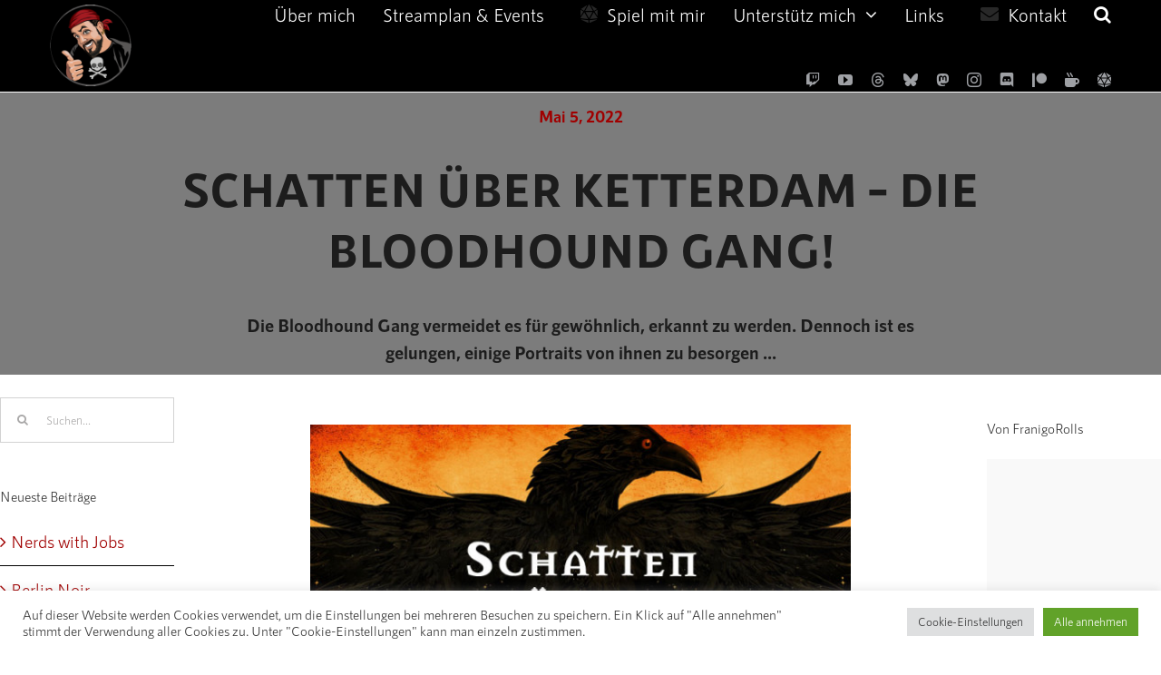

--- FILE ---
content_type: text/html; charset=UTF-8
request_url: https://www.franigo.de/2022/05/05/schatten-ueber-ketterdam-die-bloodhound-gang/
body_size: 30111
content:
<!DOCTYPE html>
<html class="avada-html-layout-wide avada-html-header-position-top avada-is-100-percent-template" lang="de" prefix="og: http://ogp.me/ns# fb: http://ogp.me/ns/fb#">
<head>
	<meta http-equiv="X-UA-Compatible" content="IE=edge" />
	<meta http-equiv="Content-Type" content="text/html; charset=utf-8"/>
	<meta name="viewport" content="width=device-width, initial-scale=1" />
	<meta name='robots' content='index, follow, max-image-preview:large, max-snippet:-1, max-video-preview:-1' />

	<!-- This site is optimized with the Yoast SEO plugin v26.8 - https://yoast.com/product/yoast-seo-wordpress/ -->
	<title>Schatten über Ketterdam - Die Bloodhound Gang! | Pen &amp; Paper mit Franigo</title>
	<meta name="description" content="Vorstellung der Bloodhound Gang, aufstrebende Diebesbande extraordinaire!" />
	<link rel="canonical" href="https://www.franigo.de/2022/05/05/schatten-ueber-ketterdam-die-bloodhound-gang/" />
	<meta property="og:locale" content="de_DE" />
	<meta property="og:type" content="article" />
	<meta property="og:title" content="Schatten über Ketterdam - Die Bloodhound Gang! | Pen &amp; Paper mit Franigo" />
	<meta property="og:description" content="Vorstellung der Bloodhound Gang, aufstrebende Diebesbande extraordinaire!" />
	<meta property="og:url" content="https://www.franigo.de/2022/05/05/schatten-ueber-ketterdam-die-bloodhound-gang/" />
	<meta property="og:site_name" content="Pen &amp; Paper mit Franigo" />
	<meta property="article:publisher" content="https://www.facebook.com/FranigoRolls" />
	<meta property="article:author" content="https://www.facebook.com/FranigoRolls" />
	<meta property="article:published_time" content="2022-05-05T13:00:16+00:00" />
	<meta property="article:modified_time" content="2023-01-21T14:37:34+00:00" />
	<meta property="og:image" content="https://www.franigo.de/wp-content/uploads/2021/12/roll20-start-page.jpg" />
	<meta property="og:image:width" content="750" />
	<meta property="og:image:height" content="500" />
	<meta property="og:image:type" content="image/jpeg" />
	<meta name="author" content="FranigoRolls" />
	<meta name="twitter:card" content="summary_large_image" />
	<meta name="twitter:creator" content="@Franigo" />
	<meta name="twitter:site" content="@Franigo" />
	<meta name="twitter:label1" content="Verfasst von" />
	<meta name="twitter:data1" content="FranigoRolls" />
	<meta name="twitter:label2" content="Geschätzte Lesezeit" />
	<meta name="twitter:data2" content="2 Minuten" />
	<script type="application/ld+json" class="yoast-schema-graph">{"@context":"https://schema.org","@graph":[{"@type":"Article","@id":"https://www.franigo.de/2022/05/05/schatten-ueber-ketterdam-die-bloodhound-gang/#article","isPartOf":{"@id":"https://www.franigo.de/2022/05/05/schatten-ueber-ketterdam-die-bloodhound-gang/"},"author":{"name":"FranigoRolls","@id":"https://www.franigo.de/#/schema/person/d92ec4eae837bff6580e75878517f5d3"},"headline":"Schatten über Ketterdam &#8211; Die Bloodhound Gang!","datePublished":"2022-05-05T13:00:16+00:00","dateModified":"2023-01-21T14:37:34+00:00","mainEntityOfPage":{"@id":"https://www.franigo.de/2022/05/05/schatten-ueber-ketterdam-die-bloodhound-gang/"},"wordCount":378,"commentCount":8,"publisher":{"@id":"https://www.franigo.de/#/schema/person/d92ec4eae837bff6580e75878517f5d3"},"image":{"@id":"https://www.franigo.de/2022/05/05/schatten-ueber-ketterdam-die-bloodhound-gang/#primaryimage"},"thumbnailUrl":"https://www.franigo.de/wp-content/uploads/2021/12/roll20-start-page.jpg","articleSection":["Deutsch","Pen &amp; Paper","Schatten über Ketterdam"],"inLanguage":"de"},{"@type":"WebPage","@id":"https://www.franigo.de/2022/05/05/schatten-ueber-ketterdam-die-bloodhound-gang/","url":"https://www.franigo.de/2022/05/05/schatten-ueber-ketterdam-die-bloodhound-gang/","name":"Schatten über Ketterdam - Die Bloodhound Gang! | Pen &amp; Paper mit Franigo","isPartOf":{"@id":"https://www.franigo.de/#website"},"primaryImageOfPage":{"@id":"https://www.franigo.de/2022/05/05/schatten-ueber-ketterdam-die-bloodhound-gang/#primaryimage"},"image":{"@id":"https://www.franigo.de/2022/05/05/schatten-ueber-ketterdam-die-bloodhound-gang/#primaryimage"},"thumbnailUrl":"https://www.franigo.de/wp-content/uploads/2021/12/roll20-start-page.jpg","datePublished":"2022-05-05T13:00:16+00:00","dateModified":"2023-01-21T14:37:34+00:00","description":"Vorstellung der Bloodhound Gang, aufstrebende Diebesbande extraordinaire!","breadcrumb":{"@id":"https://www.franigo.de/2022/05/05/schatten-ueber-ketterdam-die-bloodhound-gang/#breadcrumb"},"inLanguage":"de","potentialAction":[{"@type":"ReadAction","target":["https://www.franigo.de/2022/05/05/schatten-ueber-ketterdam-die-bloodhound-gang/"]}]},{"@type":"ImageObject","inLanguage":"de","@id":"https://www.franigo.de/2022/05/05/schatten-ueber-ketterdam-die-bloodhound-gang/#primaryimage","url":"https://www.franigo.de/wp-content/uploads/2021/12/roll20-start-page.jpg","contentUrl":"https://www.franigo.de/wp-content/uploads/2021/12/roll20-start-page.jpg","width":750,"height":500,"caption":"Schatten über Ketterdam"},{"@type":"BreadcrumbList","@id":"https://www.franigo.de/2022/05/05/schatten-ueber-ketterdam-die-bloodhound-gang/#breadcrumb","itemListElement":[{"@type":"ListItem","position":1,"name":"Startseite","item":"https://www.franigo.de/"},{"@type":"ListItem","position":2,"name":"Schatten über Ketterdam &#8211; Die Bloodhound Gang!"}]},{"@type":"WebSite","@id":"https://www.franigo.de/#website","url":"https://www.franigo.de/","name":"Pen &amp; Paper mit Franigo","description":"Bestseller-Autor | Professioneller Geek | Geschichtenerzähler | Gamer | Pirat","publisher":{"@id":"https://www.franigo.de/#/schema/person/d92ec4eae837bff6580e75878517f5d3"},"potentialAction":[{"@type":"SearchAction","target":{"@type":"EntryPoint","urlTemplate":"https://www.franigo.de/?s={search_term_string}"},"query-input":{"@type":"PropertyValueSpecification","valueRequired":true,"valueName":"search_term_string"}}],"inLanguage":"de"},{"@type":["Person","Organization"],"@id":"https://www.franigo.de/#/schema/person/d92ec4eae837bff6580e75878517f5d3","name":"FranigoRolls","image":{"@type":"ImageObject","inLanguage":"de","@id":"https://www.franigo.de/#/schema/person/image/","url":"https://www.franigo.de/wp-content/uploads/2021/12/franigo-rolls_avatar.png","contentUrl":"https://www.franigo.de/wp-content/uploads/2021/12/franigo-rolls_avatar.png","width":1000,"height":1000,"caption":"FranigoRolls"},"logo":{"@id":"https://www.franigo.de/#/schema/person/image/"},"description":"Professioneller Geek | Geschichtenerzähler | Gamer | Pirat","sameAs":["https://www.hardebusch.net/franigo","https://www.facebook.com/FranigoRolls","https://www.instagram.com/franigorolls/","https://x.com/Franigo","https://www.youtube.com/franigorolls","https://de.wikipedia.org/wiki/Christoph_Hardebusch"],"url":"https://www.franigo.de/author/franigo/"}]}</script>
	<!-- / Yoast SEO plugin. -->


<link rel='dns-prefetch' href='//www.franigo.de' />
<link rel="alternate" type="application/rss+xml" title="Pen &amp; Paper mit Franigo &raquo; Feed" href="https://www.franigo.de/feed/" />
								<link rel="icon" href="https://www.franigo.de/wp-content/uploads/2023/01/favicon-64x64-1.png" type="image/png" />
		
					<!-- Apple Touch Icon -->
						<link rel="apple-touch-icon" sizes="180x180" href="https://www.franigo.de/wp-content/uploads/2023/01/apple-icon-180x180-1.png" type="image/png">
		
					<!-- Android Icon -->
						<link rel="icon" sizes="192x192" href="https://www.franigo.de/wp-content/uploads/2023/01/android-icon-192x192-1.png" type="image/png">
		
					<!-- MS Edge Icon -->
						<meta name="msapplication-TileImage" content="https://www.franigo.de/wp-content/uploads/2023/01/edge-icon-270x270-1.png" type="image/png">
				<link rel="alternate" title="oEmbed (JSON)" type="application/json+oembed" href="https://www.franigo.de/wp-json/oembed/1.0/embed?url=https%3A%2F%2Fwww.franigo.de%2F2022%2F05%2F05%2Fschatten-ueber-ketterdam-die-bloodhound-gang%2F" />
<link rel="alternate" title="oEmbed (XML)" type="text/xml+oembed" href="https://www.franigo.de/wp-json/oembed/1.0/embed?url=https%3A%2F%2Fwww.franigo.de%2F2022%2F05%2F05%2Fschatten-ueber-ketterdam-die-bloodhound-gang%2F&#038;format=xml" />
					<meta name="description" content="© Megumi_m 

Die Bloodhound Gang ist eine  - noch! - kleine Diebesbande, die einen Deal mit den Dregs geschlossen hat: Gegen einen geringen Obolus dürfen sie ihr Versteck im Barrel haben. Dies befindet sich im Obergeschoss der Lagerhütte der Taverne Gebutterte Katze. Ihr Logo ist"/>
				
		<meta property="og:locale" content="de_DE"/>
		<meta property="og:type" content="article"/>
		<meta property="og:site_name" content="Pen &amp; Paper mit Franigo"/>
		<meta property="og:title" content="Schatten über Ketterdam - Die Bloodhound Gang! | Pen &amp; Paper mit Franigo"/>
				<meta property="og:description" content="© Megumi_m 

Die Bloodhound Gang ist eine  - noch! - kleine Diebesbande, die einen Deal mit den Dregs geschlossen hat: Gegen einen geringen Obolus dürfen sie ihr Versteck im Barrel haben. Dies befindet sich im Obergeschoss der Lagerhütte der Taverne Gebutterte Katze. Ihr Logo ist"/>
				<meta property="og:url" content="https://www.franigo.de/2022/05/05/schatten-ueber-ketterdam-die-bloodhound-gang/"/>
										<meta property="article:published_time" content="2022-05-05T13:00:16+01:00"/>
							<meta property="article:modified_time" content="2023-01-21T14:37:34+01:00"/>
								<meta name="author" content="FranigoRolls"/>
								<meta property="og:image" content="https://www.franigo.de/wp-content/uploads/2021/12/roll20-start-page.jpg"/>
		<meta property="og:image:width" content="750"/>
		<meta property="og:image:height" content="500"/>
		<meta property="og:image:type" content="image/jpeg"/>
				<style id='wp-img-auto-sizes-contain-inline-css' type='text/css'>
img:is([sizes=auto i],[sizes^="auto," i]){contain-intrinsic-size:3000px 1500px}
/*# sourceURL=wp-img-auto-sizes-contain-inline-css */
</style>
<link rel='stylesheet' id='cookie-law-info-css' href='https://www.franigo.de/wp-content/plugins/cookie-law-info/legacy/public/css/cookie-law-info-public.css?ver=3.3.9.1' type='text/css' media='all' />
<link rel='stylesheet' id='cookie-law-info-gdpr-css' href='https://www.franigo.de/wp-content/plugins/cookie-law-info/legacy/public/css/cookie-law-info-gdpr.css?ver=3.3.9.1' type='text/css' media='all' />
<link rel='stylesheet' id='trp-language-switcher-style-css' href='https://www.franigo.de/wp-content/plugins/translatepress-multilingual/assets/css/trp-language-switcher.css?ver=3.0.7' type='text/css' media='all' />
<link rel='stylesheet' id='ics-calendar-css' href='https://www.franigo.de/wp-content/plugins/ics-calendar/assets/style.min.css?ver=12.0.3.1' type='text/css' media='all' />
<link rel='stylesheet' id='child-style-css' href='https://www.franigo.de/wp-content/themes/Avada-Child-Theme/style.css?ver=9c1f079e42f2109ba9659b05a9531f25' type='text/css' media='all' />
<link rel='stylesheet' id='fusion-dynamic-css-css' href='https://www.franigo.de/wp-content/uploads/fusion-styles/4ce7588900990d61d157d34a65263b00.min.css?ver=3.14.2' type='text/css' media='all' />
<script type="text/javascript" src="https://www.franigo.de/wp-includes/js/jquery/jquery.min.js?ver=3.7.1" id="jquery-core-js"></script>
<script type="text/javascript" id="cookie-law-info-js-extra">
/* <![CDATA[ */
var Cli_Data = {"nn_cookie_ids":[],"cookielist":[],"non_necessary_cookies":[],"ccpaEnabled":"","ccpaRegionBased":"","ccpaBarEnabled":"","strictlyEnabled":["necessary","obligatoire"],"ccpaType":"gdpr","js_blocking":"1","custom_integration":"","triggerDomRefresh":"","secure_cookies":""};
var cli_cookiebar_settings = {"animate_speed_hide":"500","animate_speed_show":"500","background":"#FFF","border":"#b1a6a6c2","border_on":"","button_1_button_colour":"#61a229","button_1_button_hover":"#4e8221","button_1_link_colour":"#fff","button_1_as_button":"1","button_1_new_win":"","button_2_button_colour":"#333","button_2_button_hover":"#292929","button_2_link_colour":"#444","button_2_as_button":"","button_2_hidebar":"","button_3_button_colour":"#dedfe0","button_3_button_hover":"#b2b2b3","button_3_link_colour":"#333333","button_3_as_button":"1","button_3_new_win":"","button_4_button_colour":"#dedfe0","button_4_button_hover":"#b2b2b3","button_4_link_colour":"#333333","button_4_as_button":"1","button_7_button_colour":"#61a229","button_7_button_hover":"#4e8221","button_7_link_colour":"#fff","button_7_as_button":"1","button_7_new_win":"","font_family":"inherit","header_fix":"","notify_animate_hide":"1","notify_animate_show":"","notify_div_id":"#cookie-law-info-bar","notify_position_horizontal":"right","notify_position_vertical":"bottom","scroll_close":"","scroll_close_reload":"","accept_close_reload":"","reject_close_reload":"","showagain_tab":"","showagain_background":"#fff","showagain_border":"#000","showagain_div_id":"#cookie-law-info-again","showagain_x_position":"100px","text":"#333333","show_once_yn":"","show_once":"10000","logging_on":"","as_popup":"","popup_overlay":"1","bar_heading_text":"","cookie_bar_as":"banner","popup_showagain_position":"bottom-right","widget_position":"left"};
var log_object = {"ajax_url":"https://www.franigo.de/wp-admin/admin-ajax.php"};
//# sourceURL=cookie-law-info-js-extra
/* ]]> */
</script>
<script type="text/javascript" src="https://www.franigo.de/wp-content/plugins/cookie-law-info/legacy/public/js/cookie-law-info-public.js?ver=3.3.9.1" id="cookie-law-info-js"></script>
<link rel="https://api.w.org/" href="https://www.franigo.de/wp-json/" /><link rel="alternate" title="JSON" type="application/json" href="https://www.franigo.de/wp-json/wp/v2/posts/6019" /><link rel="alternate" hreflang="de-DE" href="https://www.franigo.de/2022/05/05/schatten-ueber-ketterdam-die-bloodhound-gang/"/>
<link rel="alternate" hreflang="en-GB" href="https://www.franigo.de/en/2022/05/05/schatten-ueber-ketterdam-die-bloodhound-gang/"/>
<link rel="alternate" hreflang="de" href="https://www.franigo.de/2022/05/05/schatten-ueber-ketterdam-die-bloodhound-gang/"/>
<link rel="alternate" hreflang="en" href="https://www.franigo.de/en/2022/05/05/schatten-ueber-ketterdam-die-bloodhound-gang/"/>
<style type="text/css" id="css-fb-visibility">@media screen and (max-width: 640px){.fusion-no-small-visibility{display:none !important;}body .sm-text-align-center{text-align:center !important;}body .sm-text-align-left{text-align:left !important;}body .sm-text-align-right{text-align:right !important;}body .sm-text-align-justify{text-align:justify !important;}body .sm-flex-align-center{justify-content:center !important;}body .sm-flex-align-flex-start{justify-content:flex-start !important;}body .sm-flex-align-flex-end{justify-content:flex-end !important;}body .sm-mx-auto{margin-left:auto !important;margin-right:auto !important;}body .sm-ml-auto{margin-left:auto !important;}body .sm-mr-auto{margin-right:auto !important;}body .fusion-absolute-position-small{position:absolute;width:100%;}.awb-sticky.awb-sticky-small{ position: sticky; top: var(--awb-sticky-offset,0); }}@media screen and (min-width: 641px) and (max-width: 1024px){.fusion-no-medium-visibility{display:none !important;}body .md-text-align-center{text-align:center !important;}body .md-text-align-left{text-align:left !important;}body .md-text-align-right{text-align:right !important;}body .md-text-align-justify{text-align:justify !important;}body .md-flex-align-center{justify-content:center !important;}body .md-flex-align-flex-start{justify-content:flex-start !important;}body .md-flex-align-flex-end{justify-content:flex-end !important;}body .md-mx-auto{margin-left:auto !important;margin-right:auto !important;}body .md-ml-auto{margin-left:auto !important;}body .md-mr-auto{margin-right:auto !important;}body .fusion-absolute-position-medium{position:absolute;width:100%;}.awb-sticky.awb-sticky-medium{ position: sticky; top: var(--awb-sticky-offset,0); }}@media screen and (min-width: 1025px){.fusion-no-large-visibility{display:none !important;}body .lg-text-align-center{text-align:center !important;}body .lg-text-align-left{text-align:left !important;}body .lg-text-align-right{text-align:right !important;}body .lg-text-align-justify{text-align:justify !important;}body .lg-flex-align-center{justify-content:center !important;}body .lg-flex-align-flex-start{justify-content:flex-start !important;}body .lg-flex-align-flex-end{justify-content:flex-end !important;}body .lg-mx-auto{margin-left:auto !important;margin-right:auto !important;}body .lg-ml-auto{margin-left:auto !important;}body .lg-mr-auto{margin-right:auto !important;}body .fusion-absolute-position-large{position:absolute;width:100%;}.awb-sticky.awb-sticky-large{ position: sticky; top: var(--awb-sticky-offset,0); }}</style><style type="text/css" id="custom-background-css">
body.custom-background { background-color: #ffffff; }
</style>
			<script type="text/javascript">
			var doc = document.documentElement;
			doc.setAttribute( 'data-useragent', navigator.userAgent );
		</script>
		
	<style id='global-styles-inline-css' type='text/css'>
:root{--wp--preset--aspect-ratio--square: 1;--wp--preset--aspect-ratio--4-3: 4/3;--wp--preset--aspect-ratio--3-4: 3/4;--wp--preset--aspect-ratio--3-2: 3/2;--wp--preset--aspect-ratio--2-3: 2/3;--wp--preset--aspect-ratio--16-9: 16/9;--wp--preset--aspect-ratio--9-16: 9/16;--wp--preset--color--black: #000000;--wp--preset--color--cyan-bluish-gray: #abb8c3;--wp--preset--color--white: #ffffff;--wp--preset--color--pale-pink: #f78da7;--wp--preset--color--vivid-red: #cf2e2e;--wp--preset--color--luminous-vivid-orange: #ff6900;--wp--preset--color--luminous-vivid-amber: #fcb900;--wp--preset--color--light-green-cyan: #7bdcb5;--wp--preset--color--vivid-green-cyan: #00d084;--wp--preset--color--pale-cyan-blue: #8ed1fc;--wp--preset--color--vivid-cyan-blue: #0693e3;--wp--preset--color--vivid-purple: #9b51e0;--wp--preset--color--awb-color-1: #ffffff;--wp--preset--color--awb-color-2: #f6f6f6;--wp--preset--color--awb-color-3: #a00000;--wp--preset--color--awb-color-4: #747474;--wp--preset--color--awb-color-5: #333333;--wp--preset--color--awb-color-6: #212934;--wp--preset--color--awb-color-7: #a00000;--wp--preset--color--awb-color-8: #1c1c1c;--wp--preset--color--awb-color-custom-10: #a00000;--wp--preset--color--awb-color-custom-11: #e2e2e2;--wp--preset--color--awb-color-custom-12: #f2f3f5;--wp--preset--color--awb-color-custom-13: #f7f4f4;--wp--preset--color--awb-color-custom-14: #f9f9fb;--wp--preset--color--awb-color-custom-15: #8c8989;--wp--preset--color--awb-color-custom-16: #ebeaea;--wp--preset--color--awb-color-custom-17: #bfbfbf;--wp--preset--color--awb-color-custom-18: #000000;--wp--preset--gradient--vivid-cyan-blue-to-vivid-purple: linear-gradient(135deg,rgb(6,147,227) 0%,rgb(155,81,224) 100%);--wp--preset--gradient--light-green-cyan-to-vivid-green-cyan: linear-gradient(135deg,rgb(122,220,180) 0%,rgb(0,208,130) 100%);--wp--preset--gradient--luminous-vivid-amber-to-luminous-vivid-orange: linear-gradient(135deg,rgb(252,185,0) 0%,rgb(255,105,0) 100%);--wp--preset--gradient--luminous-vivid-orange-to-vivid-red: linear-gradient(135deg,rgb(255,105,0) 0%,rgb(207,46,46) 100%);--wp--preset--gradient--very-light-gray-to-cyan-bluish-gray: linear-gradient(135deg,rgb(238,238,238) 0%,rgb(169,184,195) 100%);--wp--preset--gradient--cool-to-warm-spectrum: linear-gradient(135deg,rgb(74,234,220) 0%,rgb(151,120,209) 20%,rgb(207,42,186) 40%,rgb(238,44,130) 60%,rgb(251,105,98) 80%,rgb(254,248,76) 100%);--wp--preset--gradient--blush-light-purple: linear-gradient(135deg,rgb(255,206,236) 0%,rgb(152,150,240) 100%);--wp--preset--gradient--blush-bordeaux: linear-gradient(135deg,rgb(254,205,165) 0%,rgb(254,45,45) 50%,rgb(107,0,62) 100%);--wp--preset--gradient--luminous-dusk: linear-gradient(135deg,rgb(255,203,112) 0%,rgb(199,81,192) 50%,rgb(65,88,208) 100%);--wp--preset--gradient--pale-ocean: linear-gradient(135deg,rgb(255,245,203) 0%,rgb(182,227,212) 50%,rgb(51,167,181) 100%);--wp--preset--gradient--electric-grass: linear-gradient(135deg,rgb(202,248,128) 0%,rgb(113,206,126) 100%);--wp--preset--gradient--midnight: linear-gradient(135deg,rgb(2,3,129) 0%,rgb(40,116,252) 100%);--wp--preset--font-size--small: 14.25px;--wp--preset--font-size--medium: 20px;--wp--preset--font-size--large: 28.5px;--wp--preset--font-size--x-large: 42px;--wp--preset--font-size--normal: 19px;--wp--preset--font-size--xlarge: 38px;--wp--preset--font-size--huge: 57px;--wp--preset--spacing--20: 0.44rem;--wp--preset--spacing--30: 0.67rem;--wp--preset--spacing--40: 1rem;--wp--preset--spacing--50: 1.5rem;--wp--preset--spacing--60: 2.25rem;--wp--preset--spacing--70: 3.38rem;--wp--preset--spacing--80: 5.06rem;--wp--preset--shadow--natural: 6px 6px 9px rgba(0, 0, 0, 0.2);--wp--preset--shadow--deep: 12px 12px 50px rgba(0, 0, 0, 0.4);--wp--preset--shadow--sharp: 6px 6px 0px rgba(0, 0, 0, 0.2);--wp--preset--shadow--outlined: 6px 6px 0px -3px rgb(255, 255, 255), 6px 6px rgb(0, 0, 0);--wp--preset--shadow--crisp: 6px 6px 0px rgb(0, 0, 0);}:where(.is-layout-flex){gap: 0.5em;}:where(.is-layout-grid){gap: 0.5em;}body .is-layout-flex{display: flex;}.is-layout-flex{flex-wrap: wrap;align-items: center;}.is-layout-flex > :is(*, div){margin: 0;}body .is-layout-grid{display: grid;}.is-layout-grid > :is(*, div){margin: 0;}:where(.wp-block-columns.is-layout-flex){gap: 2em;}:where(.wp-block-columns.is-layout-grid){gap: 2em;}:where(.wp-block-post-template.is-layout-flex){gap: 1.25em;}:where(.wp-block-post-template.is-layout-grid){gap: 1.25em;}.has-black-color{color: var(--wp--preset--color--black) !important;}.has-cyan-bluish-gray-color{color: var(--wp--preset--color--cyan-bluish-gray) !important;}.has-white-color{color: var(--wp--preset--color--white) !important;}.has-pale-pink-color{color: var(--wp--preset--color--pale-pink) !important;}.has-vivid-red-color{color: var(--wp--preset--color--vivid-red) !important;}.has-luminous-vivid-orange-color{color: var(--wp--preset--color--luminous-vivid-orange) !important;}.has-luminous-vivid-amber-color{color: var(--wp--preset--color--luminous-vivid-amber) !important;}.has-light-green-cyan-color{color: var(--wp--preset--color--light-green-cyan) !important;}.has-vivid-green-cyan-color{color: var(--wp--preset--color--vivid-green-cyan) !important;}.has-pale-cyan-blue-color{color: var(--wp--preset--color--pale-cyan-blue) !important;}.has-vivid-cyan-blue-color{color: var(--wp--preset--color--vivid-cyan-blue) !important;}.has-vivid-purple-color{color: var(--wp--preset--color--vivid-purple) !important;}.has-black-background-color{background-color: var(--wp--preset--color--black) !important;}.has-cyan-bluish-gray-background-color{background-color: var(--wp--preset--color--cyan-bluish-gray) !important;}.has-white-background-color{background-color: var(--wp--preset--color--white) !important;}.has-pale-pink-background-color{background-color: var(--wp--preset--color--pale-pink) !important;}.has-vivid-red-background-color{background-color: var(--wp--preset--color--vivid-red) !important;}.has-luminous-vivid-orange-background-color{background-color: var(--wp--preset--color--luminous-vivid-orange) !important;}.has-luminous-vivid-amber-background-color{background-color: var(--wp--preset--color--luminous-vivid-amber) !important;}.has-light-green-cyan-background-color{background-color: var(--wp--preset--color--light-green-cyan) !important;}.has-vivid-green-cyan-background-color{background-color: var(--wp--preset--color--vivid-green-cyan) !important;}.has-pale-cyan-blue-background-color{background-color: var(--wp--preset--color--pale-cyan-blue) !important;}.has-vivid-cyan-blue-background-color{background-color: var(--wp--preset--color--vivid-cyan-blue) !important;}.has-vivid-purple-background-color{background-color: var(--wp--preset--color--vivid-purple) !important;}.has-black-border-color{border-color: var(--wp--preset--color--black) !important;}.has-cyan-bluish-gray-border-color{border-color: var(--wp--preset--color--cyan-bluish-gray) !important;}.has-white-border-color{border-color: var(--wp--preset--color--white) !important;}.has-pale-pink-border-color{border-color: var(--wp--preset--color--pale-pink) !important;}.has-vivid-red-border-color{border-color: var(--wp--preset--color--vivid-red) !important;}.has-luminous-vivid-orange-border-color{border-color: var(--wp--preset--color--luminous-vivid-orange) !important;}.has-luminous-vivid-amber-border-color{border-color: var(--wp--preset--color--luminous-vivid-amber) !important;}.has-light-green-cyan-border-color{border-color: var(--wp--preset--color--light-green-cyan) !important;}.has-vivid-green-cyan-border-color{border-color: var(--wp--preset--color--vivid-green-cyan) !important;}.has-pale-cyan-blue-border-color{border-color: var(--wp--preset--color--pale-cyan-blue) !important;}.has-vivid-cyan-blue-border-color{border-color: var(--wp--preset--color--vivid-cyan-blue) !important;}.has-vivid-purple-border-color{border-color: var(--wp--preset--color--vivid-purple) !important;}.has-vivid-cyan-blue-to-vivid-purple-gradient-background{background: var(--wp--preset--gradient--vivid-cyan-blue-to-vivid-purple) !important;}.has-light-green-cyan-to-vivid-green-cyan-gradient-background{background: var(--wp--preset--gradient--light-green-cyan-to-vivid-green-cyan) !important;}.has-luminous-vivid-amber-to-luminous-vivid-orange-gradient-background{background: var(--wp--preset--gradient--luminous-vivid-amber-to-luminous-vivid-orange) !important;}.has-luminous-vivid-orange-to-vivid-red-gradient-background{background: var(--wp--preset--gradient--luminous-vivid-orange-to-vivid-red) !important;}.has-very-light-gray-to-cyan-bluish-gray-gradient-background{background: var(--wp--preset--gradient--very-light-gray-to-cyan-bluish-gray) !important;}.has-cool-to-warm-spectrum-gradient-background{background: var(--wp--preset--gradient--cool-to-warm-spectrum) !important;}.has-blush-light-purple-gradient-background{background: var(--wp--preset--gradient--blush-light-purple) !important;}.has-blush-bordeaux-gradient-background{background: var(--wp--preset--gradient--blush-bordeaux) !important;}.has-luminous-dusk-gradient-background{background: var(--wp--preset--gradient--luminous-dusk) !important;}.has-pale-ocean-gradient-background{background: var(--wp--preset--gradient--pale-ocean) !important;}.has-electric-grass-gradient-background{background: var(--wp--preset--gradient--electric-grass) !important;}.has-midnight-gradient-background{background: var(--wp--preset--gradient--midnight) !important;}.has-small-font-size{font-size: var(--wp--preset--font-size--small) !important;}.has-medium-font-size{font-size: var(--wp--preset--font-size--medium) !important;}.has-large-font-size{font-size: var(--wp--preset--font-size--large) !important;}.has-x-large-font-size{font-size: var(--wp--preset--font-size--x-large) !important;}
/*# sourceURL=global-styles-inline-css */
</style>
<link rel='stylesheet' id='cookie-law-info-table-css' href='https://www.franigo.de/wp-content/plugins/cookie-law-info/legacy/public/css/cookie-law-info-table.css?ver=3.3.9.1' type='text/css' media='all' />
</head>

<body data-rsssl=1 class="wp-singular post-template-default single single-post postid-6019 single-format-standard custom-background wp-theme-Avada wp-child-theme-Avada-Child-Theme translatepress-de_DE has-sidebar double-sidebars fusion-image-hovers fusion-pagination-sizing fusion-button_type-flat fusion-button_span-no fusion-button_gradient-linear avada-image-rollover-circle-yes avada-image-rollover-yes avada-image-rollover-direction-top fusion-has-button-gradient fusion-body ltr fusion-sticky-header no-mobile-sticky-header no-mobile-slidingbar no-mobile-totop fusion-disable-outline fusion-sub-menu-fade mobile-logo-pos-left layout-wide-mode avada-has-boxed-modal-shadow-none layout-scroll-offset-full avada-has-zero-margin-offset-top fusion-top-header menu-text-align-center mobile-menu-design-modern fusion-show-pagination-text fusion-header-layout-v3 avada-responsive avada-footer-fx-none avada-menu-highlight-style-bar fusion-search-form-clean fusion-main-menu-search-dropdown fusion-avatar-circle avada-dropdown-styles avada-blog-layout-grid avada-blog-archive-layout-medium avada-header-shadow-no avada-menu-icon-position-left avada-has-megamenu-shadow avada-has-mainmenu-dropdown-divider avada-has-pagetitle-bg-full avada-has-pagetitle-bg-parallax avada-has-titlebar-bar_and_content avada-has-pagination-padding avada-flyout-menu-direction-fade avada-ec-views-v1 awb-link-decoration" data-awb-post-id="6019">
		<a class="skip-link screen-reader-text" href="#content">Zum Inhalt springen</a>

	<div id="boxed-wrapper">
		
		<div id="wrapper" class="fusion-wrapper">
			<div id="home" style="position:relative;top:-1px;"></div>
												<div class="fusion-tb-header"><div class="fusion-fullwidth fullwidth-box fusion-builder-row-1 fusion-flex-container nonhundred-percent-fullwidth non-hundred-percent-height-scrolling fusion-sticky-container fusion-custom-z-index" style="--link_hover_color: #9b0005;--link_color: #ffffff;--awb-border-radius-top-left:0px;--awb-border-radius-top-right:0px;--awb-border-radius-bottom-right:0px;--awb-border-radius-bottom-left:0px;--awb-z-index:20000;--awb-padding-top:0px;--awb-padding-bottom:0px;--awb-margin-top:0px;--awb-background-color:#000000;--awb-flex-wrap:wrap;" data-transition-offset="0" data-scroll-offset="0" data-sticky-medium-visibility="1" data-sticky-large-visibility="1" ><div class="fusion-builder-row fusion-row fusion-flex-align-items-flex-start fusion-flex-content-wrap" style="max-width:1216.8px;margin-left: calc(-4% / 2 );margin-right: calc(-4% / 2 );"><div class="fusion-layout-column fusion_builder_column fusion-builder-column-0 fusion_builder_column_1_6 1_6 fusion-flex-column" style="--awb-bg-size:cover;--awb-width-large:16.666666666667%;--awb-margin-top-large:5px;--awb-spacing-right-large:11.52%;--awb-margin-bottom-large:5px;--awb-spacing-left-large:11.52%;--awb-width-medium:16.666666666667%;--awb-order-medium:0;--awb-spacing-right-medium:11.52%;--awb-spacing-left-medium:11.52%;--awb-width-small:75%;--awb-order-small:0;--awb-spacing-right-small:2.56%;--awb-spacing-left-small:2.56%;"><div class="fusion-column-wrapper fusion-column-has-shadow fusion-flex-justify-content-flex-end fusion-content-layout-column"><div class="fusion-image-element " style="--awb-liftup-border-radius:0px;--awb-sticky-max-width:90px;--awb-caption-title-font-family:var(--h2_typography-font-family);--awb-caption-title-font-weight:var(--h2_typography-font-weight);--awb-caption-title-font-style:var(--h2_typography-font-style);--awb-caption-title-size:var(--h2_typography-font-size);--awb-caption-title-transform:var(--h2_typography-text-transform);--awb-caption-title-line-height:var(--h2_typography-line-height);--awb-caption-title-letter-spacing:var(--h2_typography-letter-spacing);"><div class="awb-image-frame awb-image-frame-1 imageframe-liftup fusion-animated" style="max-width:90px;" data-animationType="fadeInLeft" data-animationDuration="1.3" data-animationOffset="top-into-view"><span class=" fusion-imageframe imageframe-none imageframe-1"><a class="fusion-no-lightbox" href="https://www.franigo.de" target="_self" aria-label="edge-icon-270&#215;270"><img fetchpriority="high" decoding="async" width="270" height="270" alt="FranigoRolls Logo" src="https://www.franigo.de/wp-content/uploads/2023/01/cropped-edge-icon-270x270-1.png" data-orig-src="https://www.franigo.de/wp-content/uploads/2023/01/cropped-edge-icon-270x270-1.png" class="lazyload img-responsive wp-image-7034" srcset="data:image/svg+xml,%3Csvg%20xmlns%3D%27http%3A%2F%2Fwww.w3.org%2F2000%2Fsvg%27%20width%3D%27270%27%20height%3D%27270%27%20viewBox%3D%270%200%20270%20270%27%3E%3Crect%20width%3D%27270%27%20height%3D%27270%27%20fill-opacity%3D%220%22%2F%3E%3C%2Fsvg%3E" data-srcset="https://www.franigo.de/wp-content/uploads/2023/01/cropped-edge-icon-270x270-1-200x200.png 200w, https://www.franigo.de/wp-content/uploads/2023/01/cropped-edge-icon-270x270-1.png 270w" data-sizes="auto" data-orig-sizes="(max-width: 1024px) 100vw, (max-width: 640px) 100vw, 270px" /></a></span></div></div></div></div><div class="fusion-layout-column fusion_builder_column fusion-builder-column-1 fusion_builder_column_5_6 5_6 fusion-flex-column fusion-flex-align-self-center" style="--awb-bg-size:cover;--awb-width-large:83.333333333333%;--awb-margin-top-large:0px;--awb-spacing-right-large:2.304%;--awb-margin-bottom-large:5px;--awb-spacing-left-large:2.304%;--awb-width-medium:83.333333333333%;--awb-order-medium:0;--awb-spacing-right-medium:2.304%;--awb-spacing-left-medium:2.304%;--awb-width-small:25%;--awb-order-small:0;--awb-spacing-right-small:7.68%;--awb-spacing-left-small:0%;"><div class="fusion-column-wrapper fusion-column-has-shadow fusion-flex-justify-content-center fusion-content-layout-column"><nav class="awb-menu awb-menu_row awb-menu_em-hover mobile-mode-collapse-to-button awb-menu_icons-left awb-menu_dc-yes mobile-trigger-fullwidth-off awb-menu_mobile-toggle awb-menu_indent-right mobile-size-full-absolute loading mega-menu-loading awb-menu_desktop awb-menu_dropdown awb-menu_expand-right awb-menu_transition-fade" style="--awb-font-size:20px;--awb-text-transform:none;--awb-gap:30px;--awb-align-items:flex-start;--awb-justify-content:flex-end;--awb-color:#ffffff;--awb-active-color:#a00000;--awb-active-border-color:#a00000;--awb-submenu-space:27px;--awb-submenu-text-transform:none;--awb-icons-size:20;--awb-icons-color:#282828;--awb-icons-hover-color:#a00000;--awb-main-justify-content:flex-start;--awb-mobile-nav-button-align-hor:flex-end;--awb-mobile-bg:#f7f7f7;--awb-mobile-color:#1c1c1c;--awb-mobile-active-bg:#ffffff;--awb-mobile-active-color:#65bc7b;--awb-mobile-trigger-font-size:20px;--awb-mobile-trigger-color:#ffffff;--awb-mobile-trigger-background-color:#000000;--awb-mobile-nav-trigger-bottom-margin:28px;--awb-justify-title:flex-end;--awb-mobile-justify:flex-end;--awb-mobile-caret-left:0;--awb-mobile-caret-right:auto;--awb-box-shadow:0px -4px 0px 0px #a00000;;--awb-fusion-font-family-typography:inherit;--awb-fusion-font-style-typography:normal;--awb-fusion-font-weight-typography:400;--awb-fusion-font-family-submenu-typography:inherit;--awb-fusion-font-style-submenu-typography:normal;--awb-fusion-font-weight-submenu-typography:400;--awb-fusion-font-family-mobile-typography:inherit;--awb-fusion-font-style-mobile-typography:normal;--awb-fusion-font-weight-mobile-typography:400;" aria-label="Main" data-breakpoint="890" data-count="0" data-transition-type="top-vertical" data-transition-time="300" data-expand="right"><div class="awb-menu__search-overlay">		<form role="search" class="searchform fusion-search-form  fusion-search-form-clean" method="get" action="https://www.franigo.de/">
			<div class="fusion-search-form-content">

				
				<div class="fusion-search-field search-field">
					<label><span class="screen-reader-text">Suche nach:</span>
													<input type="search" value="" name="s" class="s" placeholder="Suchen..." required aria-required="true" aria-label="Suchen..."/>
											</label>
				</div>
				<div class="fusion-search-button search-button">
					<input type="submit" class="fusion-search-submit searchsubmit" aria-label="Suche" value="&#xf002;" />
									</div>

				
			</div>


			
		</form>
		<div class="fusion-search-spacer"></div><a href="#" role="button" aria-label="Schließe die Suche" class="fusion-close-search"></a></div><button type="button" class="awb-menu__m-toggle" aria-expanded="false" aria-controls="menu-main"><span class="awb-menu__m-toggle-inner"><span class="collapsed-nav-text">Menü</span><span class="awb-menu__m-collapse-icon"><span class="awb-menu__m-collapse-icon-open classic-bars-solid"></span><span class="awb-menu__m-collapse-icon-close classic-times-solid"></span></span></span></button><ul id="menu-main" class="fusion-menu awb-menu__main-ul awb-menu__main-ul_row"><li  id="menu-item-57"  class="menu-item menu-item-type-post_type menu-item-object-page menu-item-57 awb-menu__li awb-menu__main-li awb-menu__main-li_regular"  data-item-id="57"><span class="awb-menu__main-background-default awb-menu__main-background-default_top-vertical"></span><span class="awb-menu__main-background-active awb-menu__main-background-active_top-vertical"></span><a  href="https://www.franigo.de/about/" class="awb-menu__main-a awb-menu__main-a_regular"><span class="menu-text">Über mich</span></a></li><li  id="menu-item-6628"  class="menu-item menu-item-type-post_type menu-item-object-page menu-item-6628 awb-menu__li awb-menu__main-li awb-menu__main-li_regular"  data-item-id="6628"><span class="awb-menu__main-background-default awb-menu__main-background-default_top-vertical"></span><span class="awb-menu__main-background-active awb-menu__main-background-active_top-vertical"></span><a  href="https://www.franigo.de/kalender/" class="awb-menu__main-a awb-menu__main-a_regular"><span class="menu-text">Streamplan &#038; Events</span></a></li><li  id="menu-item-73"  class="menu-item menu-item-type-custom menu-item-object-custom menu-item-73 awb-menu__li awb-menu__main-li awb-menu__main-li_regular"  data-item-id="73"><span class="awb-menu__main-background-default awb-menu__main-background-default_top-vertical"></span><span class="awb-menu__main-background-active awb-menu__main-background-active_top-vertical"></span><a  href="https://www.patreon.com/FranigoRolls" class="awb-menu__main-a awb-menu__main-a_regular fusion-flex-link"><span class="awb-menu__i awb-menu__i_main fusion-megamenu-icon"><i class="glyphicon fa-dice-d20 fas" aria-hidden="true"></i></span><span class="menu-text">Spiel mit mir</span></a></li><li  id="menu-item-76"  class="menu-item menu-item-type-post_type menu-item-object-page menu-item-has-children menu-item-76 awb-menu__li awb-menu__main-li awb-menu__main-li_regular"  data-item-id="76"><span class="awb-menu__main-background-default awb-menu__main-background-default_top-vertical"></span><span class="awb-menu__main-background-active awb-menu__main-background-active_top-vertical"></span><a  href="https://www.franigo.de/support-me/" class="awb-menu__main-a awb-menu__main-a_regular"><span class="menu-text">Unterstütz mich</span><span class="awb-menu__open-nav-submenu-hover"></span></a><button type="button" aria-label="Open submenu of Unterstütz mich" aria-expanded="false" class="awb-menu__open-nav-submenu_mobile awb-menu__open-nav-submenu_main"></button><ul class="awb-menu__sub-ul awb-menu__sub-ul_main"><li  id="menu-item-78"  class="menu-item menu-item-type-custom menu-item-object-custom menu-item-78 awb-menu__li awb-menu__sub-li" ><a  href="https://www.patreon.com/FranigoRolls/" class="awb-menu__sub-a"><span><span class="awb-menu__i awb-menu__i_sub fusion-megamenu-icon"><i class="glyphicon fa-patreon fab" aria-hidden="true"></i></span>bei Patreon</span></a></li><li  id="menu-item-77"  class="menu-item menu-item-type-custom menu-item-object-custom menu-item-77 awb-menu__li awb-menu__sub-li" ><a  href="https://ko-fi.com/FranigoRolls" class="awb-menu__sub-a"><span><span class="awb-menu__i awb-menu__i_sub fusion-megamenu-icon"><i class="glyphicon fa-mug-hot fas" aria-hidden="true"></i></span>bei Ko-fi</span></a></li><li  id="menu-item-8454"  class="menu-item menu-item-type-custom menu-item-object-custom menu-item-8454 awb-menu__li awb-menu__sub-li" ><a  href="https://paypal.me/christophhardebusch" class="awb-menu__sub-a"><span><span class="awb-menu__i awb-menu__i_sub fusion-megamenu-icon"><i class="glyphicon fa-paypal fab" aria-hidden="true"></i></span>Per Paypal</span></a></li><li  id="menu-item-5451"  class="menu-item menu-item-type-custom menu-item-object-custom menu-item-5451 awb-menu__li awb-menu__sub-li" ><a  href="https://app.roll20.net/wishlist/3648" class="awb-menu__sub-a"><span><span class="awb-menu__i awb-menu__i_sub fusion-megamenu-icon"><i class="glyphicon fa-dice-d20 fas" aria-hidden="true"></i></span>Meine Roll20-Wishlist</span></a></li><li  id="menu-item-6275"  class="menu-item menu-item-type-custom menu-item-object-custom menu-item-6275 awb-menu__li awb-menu__sub-li" ><a  href="https://www.drivethrurpg.com/browse.php?affiliate_id=332498" class="awb-menu__sub-a"><span><span class="awb-menu__i awb-menu__i_sub fusion-megamenu-icon"><i class="glyphicon fa-arrow-down fas" aria-hidden="true"></i></span>DrivethruRPG</span></a></li></ul></li><li  id="menu-item-8466"  class="menu-item menu-item-type-custom menu-item-object-custom menu-item-8466 awb-menu__li awb-menu__main-li awb-menu__main-li_regular"  data-item-id="8466"><span class="awb-menu__main-background-default awb-menu__main-background-default_top-vertical"></span><span class="awb-menu__main-background-active awb-menu__main-background-active_top-vertical"></span><a  href="https://www.franigo.de/links/" class="awb-menu__main-a awb-menu__main-a_regular"><span class="menu-text">Links</span></a></li><li  id="menu-item-61"  class="menu-item menu-item-type-post_type menu-item-object-page menu-item-61 awb-menu__li awb-menu__main-li awb-menu__main-li_regular"  data-item-id="61"><span class="awb-menu__main-background-default awb-menu__main-background-default_top-vertical"></span><span class="awb-menu__main-background-active awb-menu__main-background-active_top-vertical"></span><a  href="https://www.franigo.de/contact/" class="awb-menu__main-a awb-menu__main-a_regular fusion-flex-link"><span class="awb-menu__i awb-menu__i_main fusion-megamenu-icon"><i class="glyphicon fa-envelope fas" aria-hidden="true"></i></span><span class="menu-text">Kontakt</span></a></li><li  id="menu-item-5263"  class="menu-item menu-item-type-custom menu-item-object-custom custom-menu-search awb-menu__li_search-overlay menu-item-5263 awb-menu__li awb-menu__main-li awb-menu__main-li_regular"  data-item-id="5263"><span class="awb-menu__main-background-default awb-menu__main-background-default_top-vertical"></span><span class="awb-menu__main-background-active awb-menu__main-background-active_top-vertical"></span><a class="awb-menu__main-a awb-menu__main-a_regular fusion-main-menu-icon awb-menu__overlay-search-trigger trigger-overlay awb-menu__main-a_icon-only" href="#" aria-label="Suche" data-title="Suche" title="Suche" role="button" aria-expanded="false"></a><div class="awb-menu__search-inline awb-menu__search-inline_no-desktop">		<form role="search" class="searchform fusion-search-form  fusion-search-form-clean" method="get" action="https://www.franigo.de/">
			<div class="fusion-search-form-content">

				
				<div class="fusion-search-field search-field">
					<label><span class="screen-reader-text">Suche nach:</span>
													<input type="search" value="" name="s" class="s" placeholder="Suchen..." required aria-required="true" aria-label="Suchen..."/>
											</label>
				</div>
				<div class="fusion-search-button search-button">
					<input type="submit" class="fusion-search-submit searchsubmit" aria-label="Suche" value="&#xf002;" />
									</div>

				
			</div>


			
		</form>
		<div class="fusion-search-spacer"></div><a href="#" role="button" aria-label="Schließe die Suche" class="fusion-close-search"></a></div></li></ul></nav><div class="fusion-social-links fusion-social-links-1 fusion-no-small-visibility" style="--awb-margin-top:0px;--awb-margin-right:0px;--awb-margin-bottom:0px;--awb-margin-left:0px;--awb-alignment:right;--awb-box-border-top:0px;--awb-box-border-right:0px;--awb-box-border-bottom:0px;--awb-box-border-left:0px;--awb-icon-colors-hover:rgba(158,160,164,0.8);--awb-box-colors-hover:rgba(242,243,245,0.8);--awb-box-border-color:var(--awb-color3);--awb-box-border-color-hover:var(--awb-color4);"><div class="fusion-social-networks color-type-custom"><div class="fusion-social-networks-wrapper"><a class="fusion-social-network-icon fusion-tooltip fusion-twitch fa-twitch fab" style="color:#9ea0a4;font-size:16px;" data-placement="top" data-title="Twitch" data-toggle="tooltip" title="Twitch" aria-label="twitch" target="_blank" rel="noopener noreferrer nofollow" href="https://www.twitch.tv/FranigoRolls"></a><a class="fusion-social-network-icon fusion-tooltip fusion-youtube awb-icon-youtube" style="color:#9ea0a4;font-size:16px;" data-placement="top" data-title="YouTube" data-toggle="tooltip" title="YouTube" aria-label="youtube" target="_blank" rel="noopener noreferrer nofollow" href="https://www.youtube.com/franigorolls"></a><a class="fusion-social-network-icon fusion-tooltip fusion-threads awb-icon-threads" style="color:#9ea0a4;font-size:16px;" data-placement="top" data-title="Threads" data-toggle="tooltip" title="Threads" aria-label="threads" target="_blank" rel="noopener noreferrer nofollow" href="https://www.threads.com/@franigorolls"></a><a class="fusion-social-network-icon fusion-tooltip fusion-bluesky awb-icon-bluesky" style="color:#9ea0a4;font-size:16px;" data-placement="top" data-title="Bluesky" data-toggle="tooltip" title="Bluesky" aria-label="bluesky" target="_blank" rel="noopener noreferrer nofollow" href="https://bsky.app/profile/franigo.de"></a><a class="fusion-social-network-icon fusion-tooltip fusion-Mastodon fa-mastodon fab" style="color:#9ea0a4;font-size:16px;" data-placement="top" data-title="Mastodon" data-toggle="tooltip" title="Mastodon" aria-label="Mastodon" target="_blank" rel="noopener noreferrer nofollow" href="https://mastodon.pnpde.social/@FranigoRolls"></a><a class="fusion-social-network-icon fusion-tooltip fusion-instagram awb-icon-instagram" style="color:#9ea0a4;font-size:16px;" data-placement="top" data-title="Instagram" data-toggle="tooltip" title="Instagram" aria-label="instagram" target="_blank" rel="noopener noreferrer nofollow" href="https://www.instagram.com/FranigoRolls/"></a><a class="fusion-social-network-icon fusion-tooltip fusion-discord awb-icon-discord" style="color:#9ea0a4;font-size:16px;" data-placement="top" data-title="Discord" data-toggle="tooltip" title="Discord" aria-label="discord" target="_blank" rel="noopener noreferrer nofollow" href="https://discord.gg/KzGr9FW69g"></a><a class="fusion-social-network-icon fusion-tooltip fusion-Patreon fa-patreon fab" style="color:#9ea0a4;font-size:16px;" data-placement="top" data-title="Patreon" data-toggle="tooltip" title="Patreon" aria-label="Patreon" target="_blank" rel="noopener noreferrer nofollow" href="https://www.patreon.com/FranigoRolls/"></a><a class="fusion-social-network-icon fusion-tooltip fusion-Ko-fi fa-mug-hot fas" style="color:#9ea0a4;font-size:16px;" data-placement="top" data-title="Ko-fi" data-toggle="tooltip" title="Ko-fi" aria-label="Ko-fi" target="_blank" rel="noopener noreferrer nofollow" href="https://ko-fi.com/FranigoRolls"></a><a class="fusion-social-network-icon fusion-tooltip fusion-Roll20 fa-dice-d20 fas" style="color:#9ea0a4;font-size:16px;" data-placement="top" data-title="Roll20" data-toggle="tooltip" title="Roll20" aria-label="Roll20" target="_blank" rel="noopener noreferrer nofollow" href="https://app.roll20.net/wishlist/3648"></a></div></div></div></div></div><div class="fusion-layout-column fusion_builder_column fusion-builder-column-2 fusion_builder_column_1_1 1_1 fusion-flex-column fusion-no-medium-visibility fusion-no-large-visibility fusion-animated" style="--awb-bg-color:#000000;--awb-bg-color-hover:#000000;--awb-bg-size:cover;--awb-width-large:100%;--awb-margin-top-large:0px;--awb-spacing-right-large:1.92%;--awb-margin-bottom-large:20px;--awb-spacing-left-large:1.92%;--awb-width-medium:100%;--awb-order-medium:0;--awb-spacing-right-medium:1.92%;--awb-spacing-left-medium:1.92%;--awb-width-small:100%;--awb-order-small:0;--awb-spacing-right-small:1.92%;--awb-spacing-left-small:1.92%;" data-animationType="fadeInLeft" data-animationDuration="1.3" data-animationOffset="top-into-view"><div class="fusion-column-wrapper fusion-column-has-shadow fusion-flex-justify-content-flex-start fusion-content-layout-column"><div class="fusion-social-links fusion-social-links-2" style="--awb-margin-top:0px;--awb-margin-right:0px;--awb-margin-bottom:0px;--awb-margin-left:0px;--awb-alignment:center;--awb-box-border-top:0px;--awb-box-border-right:0px;--awb-box-border-bottom:0px;--awb-box-border-left:0px;--awb-icon-colors-hover:rgba(158,160,164,0.8);--awb-box-colors-hover:rgba(242,243,245,0.8);--awb-box-border-color:var(--awb-color3);--awb-box-border-color-hover:var(--awb-color4);"><div class="fusion-social-networks color-type-custom"><div class="fusion-social-networks-wrapper"><a class="fusion-social-network-icon fusion-tooltip fusion-twitch fa-twitch fab" style="color:#9ea0a4;font-size:16px;" data-placement="top" data-title="Twitch" data-toggle="tooltip" title="Twitch" aria-label="twitch" target="_blank" rel="noopener noreferrer nofollow" href="https://www.twitch.tv/FranigoRolls"></a><a class="fusion-social-network-icon fusion-tooltip fusion-threads awb-icon-threads" style="color:#9ea0a4;font-size:16px;" data-placement="top" data-title="Threads" data-toggle="tooltip" title="Threads" aria-label="threads" target="_blank" rel="noopener noreferrer nofollow" href="https://www.threads.com/@franigorolls"></a><a class="fusion-social-network-icon fusion-tooltip fusion-bluesky awb-icon-bluesky" style="color:#9ea0a4;font-size:16px;" data-placement="top" data-title="Bluesky" data-toggle="tooltip" title="Bluesky" aria-label="bluesky" target="_blank" rel="noopener noreferrer nofollow" href="https://bsky.app/profile/franigo.de"></a><a class="fusion-social-network-icon fusion-tooltip fusion-Mastodon fa-mastodon fab" style="color:#9ea0a4;font-size:16px;" data-placement="top" data-title="Mastodon" data-toggle="tooltip" title="Mastodon" aria-label="Mastodon" target="_blank" rel="noopener noreferrer nofollow" href="https://mastodon.pnpde.social/@FranigoRolls"></a><a class="fusion-social-network-icon fusion-tooltip fusion-instagram awb-icon-instagram" style="color:#9ea0a4;font-size:16px;" data-placement="top" data-title="Instagram" data-toggle="tooltip" title="Instagram" aria-label="instagram" target="_blank" rel="noopener noreferrer nofollow" href="https://www.instagram.com/FranigoRolls/"></a><a class="fusion-social-network-icon fusion-tooltip fusion-Patreon fa-patreon fab" style="color:#9ea0a4;font-size:16px;" data-placement="top" data-title="Patreon" data-toggle="tooltip" title="Patreon" aria-label="Patreon" target="_blank" rel="noopener noreferrer nofollow" href="https://www.patreon.com/FranigoRolls/"></a><a class="fusion-social-network-icon fusion-tooltip fusion-Ko-fi fa-mug-hot fas" style="color:#9ea0a4;font-size:16px;" data-placement="top" data-title="Ko-fi" data-toggle="tooltip" title="Ko-fi" aria-label="Ko-fi" target="_blank" rel="noopener noreferrer nofollow" href="https://ko-fi.com/FranigoRolls"></a><a class="fusion-social-network-icon fusion-tooltip fusion-Roll20 fa-dice-d20 fas" style="color:#9ea0a4;font-size:16px;" data-placement="top" data-title="Roll20" data-toggle="tooltip" title="Roll20" aria-label="Roll20" target="_blank" rel="noopener noreferrer nofollow" href="https://app.roll20.net/wishlist/3648"></a></div></div></div></div></div></div></div>
</div>		<div id="sliders-container" class="fusion-slider-visibility">
					</div>
											
			<section class="fusion-page-title-bar fusion-tb-page-title-bar"><div class="fusion-fullwidth fullwidth-box fusion-builder-row-2 fusion-flex-container has-pattern-background has-mask-background nonhundred-percent-fullwidth non-hundred-percent-height-scrolling" style="--awb-border-radius-top-left:0px;--awb-border-radius-top-right:0px;--awb-border-radius-bottom-right:0px;--awb-border-radius-bottom-left:0px;--awb-padding-top:10px;--awb-padding-bottom:10px;--awb-padding-top-small:60px;--awb-padding-bottom-small:60px;--awb-margin-top:0px;--awb-margin-bottom:0px;--awb-margin-top-small:0px;--awb-margin-bottom-small:0px;--awb-background-color:#7c7c7c;--awb-flex-wrap:wrap;" ><div class="fusion-builder-row fusion-row fusion-flex-align-items-flex-start fusion-flex-content-wrap" style="max-width:calc( 1170px + 0px );margin-left: calc(-0px / 2 );margin-right: calc(-0px / 2 );"><div class="fusion-layout-column fusion_builder_column fusion-builder-column-3 fusion_builder_column_1_1 1_1 fusion-flex-column fusion-flex-align-self-center fusion-animated" style="--awb-bg-size:cover;--awb-border-color:#ededed;--awb-border-style:solid;--awb-width-large:100%;--awb-margin-top-large:0px;--awb-spacing-right-large:0px;--awb-margin-bottom-large:0px;--awb-spacing-left-large:0px;--awb-width-medium:75%;--awb-order-medium:0;--awb-spacing-right-medium:0px;--awb-spacing-left-medium:0px;--awb-width-small:100%;--awb-order-small:0;--awb-spacing-right-small:0px;--awb-spacing-left-small:0px;" data-animationType="fadeInUp" data-animationDuration="1.3" data-animationOffset="top-into-view" data-scroll-devices="small-visibility,medium-visibility,large-visibility"><div class="fusion-column-wrapper fusion-column-has-shadow fusion-flex-justify-content-flex-start fusion-content-layout-column"><div class="fusion-text fusion-text-1 fusion-text-no-margin" style="--awb-content-alignment:center;--awb-font-size:18px;--awb-text-color:#a00000;--awb-margin-bottom:30px;--awb-text-font-family:&quot;Sanz Bold&quot;;--awb-text-font-style:normal;--awb-text-font-weight:400;"><p>Mai 5, 2022</p>
</div><div class="fusion-title title fusion-title-1 fusion-no-small-visibility fusion-title-center fusion-title-text fusion-title-size-one" style="--awb-margin-bottom:35px;--awb-font-size:52px;"><div class="title-sep-container title-sep-container-left"><div class="title-sep sep- sep-solid" style="border-color:#e2e2e2;"></div></div><span class="awb-title-spacer"></span><h1 class="fusion-title-heading title-heading-center fusion-responsive-typography-calculated" style="font-family:&quot;Sanz Bold&quot;;font-style:normal;font-weight:400;margin:0;text-transform:uppercase;font-size:1em;--fontSize:52;line-height:1.3;">Schatten über Ketterdam &#8211; Die Bloodhound Gang!</h1><span class="awb-title-spacer"></span><div class="title-sep-container title-sep-container-right"><div class="title-sep sep- sep-solid" style="border-color:#e2e2e2;"></div></div></div><div class="fusion-title title fusion-title-2 fusion-no-medium-visibility fusion-no-large-visibility fusion-title-center fusion-title-text fusion-title-size-one" style="--awb-text-color:#1c1c1c;--awb-margin-bottom:35px;--awb-font-size:38px;"><div class="title-sep-container title-sep-container-left"><div class="title-sep sep- sep-solid" style="border-color:#e2e2e2;"></div></div><span class="awb-title-spacer"></span><h1 class="fusion-title-heading title-heading-center fusion-responsive-typography-calculated" style="font-family:&quot;Sanz Normal&quot;;font-style:normal;font-weight:400;margin:0;text-transform:uppercase;font-size:1em;--fontSize:38;line-height:1.3;">Schatten über Ketterdam &#8211; Die Bloodhound Gang!</h1><span class="awb-title-spacer"></span><div class="title-sep-container title-sep-container-right"><div class="title-sep sep- sep-solid" style="border-color:#e2e2e2;"></div></div></div><div class="fusion-text fusion-text-2 fusion-text-no-margin" style="--awb-content-alignment:center;--awb-font-size:20px;--awb-line-height:30px;--awb-margin-right:15%;--awb-margin-left:15%;--awb-text-font-family:&quot;Sanz Bold&quot;;--awb-text-font-style:normal;--awb-text-font-weight:400;"><p>Die Bloodhound Gang vermeidet es für gewöhnlich, erkannt zu werden. Dennoch ist es gelungen, einige Portraits von ihnen zu besorgen ...</p>
</div></div></div></div></div>
</section>
						<main id="main" class="clearfix width-100">
				<div class="fusion-row" style="max-width:100%;">

<section id="content" style="float: right;float: left;">
									<div id="post-6019" class="post-6019 post type-post status-publish format-standard has-post-thumbnail hentry category-de category-pnp category-schatten-ueber-ketterdam">

				<div class="post-content">
					<div class="fusion-fullwidth fullwidth-box fusion-builder-row-3 fusion-flex-container nonhundred-percent-fullwidth non-hundred-percent-height-scrolling" style="--awb-border-color:#e2e2e2;--awb-border-radius-top-left:0px;--awb-border-radius-top-right:0px;--awb-border-radius-bottom-right:0px;--awb-border-radius-bottom-left:0px;--awb-padding-top:0px;--awb-padding-top-small:0px;--awb-margin-top:0px;--awb-margin-bottom:0px;--awb-margin-bottom-small:0px;--awb-background-color:rgba(255,255,255,0);--awb-flex-wrap:wrap;" ><div class="fusion-builder-row fusion-row fusion-flex-align-items-flex-start fusion-flex-justify-content-center fusion-flex-content-wrap" style="max-width:calc( 1170px + 10px );margin-left: calc(-10px / 2 );margin-right: calc(-10px / 2 );"><div class="fusion-layout-column fusion_builder_column fusion-builder-column-4 fusion_builder_column_1_1 1_1 fusion-flex-column fusion-animated" style="--awb-padding-top:30px;--awb-padding-right:30px;--awb-padding-left:30px;--awb-padding-top-small:0px;--awb-padding-right-small:0px;--awb-padding-left-small:0px;--awb-bg-color:#ffffff;--awb-bg-color-hover:#ffffff;--awb-bg-size:cover;--awb-width-large:100%;--awb-margin-top-large:0px;--awb-spacing-right-large:5px;--awb-margin-bottom-large:0px;--awb-spacing-left-large:5px;--awb-width-medium:65%;--awb-order-medium:0;--awb-spacing-right-medium:5px;--awb-spacing-left-medium:5px;--awb-width-small:100%;--awb-order-small:0;--awb-spacing-right-small:0px;--awb-margin-bottom-small:0px;--awb-spacing-left-small:0px;" data-animationType="fadeInUp" data-animationDuration="0.8" data-animationOffset="top-into-view" data-scroll-devices="small-visibility,medium-visibility,large-visibility"><div class="fusion-column-wrapper fusion-column-has-shadow fusion-flex-justify-content-flex-start fusion-content-layout-column"><div class="fusion-image-element " style="text-align:center;--awb-margin-top:0px;--awb-margin-bottom:40px;--awb-max-width:600px;--awb-caption-title-font-family:var(--h2_typography-font-family);--awb-caption-title-font-weight:var(--h2_typography-font-weight);--awb-caption-title-font-style:var(--h2_typography-font-style);--awb-caption-title-size:var(--h2_typography-font-size);--awb-caption-title-transform:var(--h2_typography-text-transform);--awb-caption-title-line-height:var(--h2_typography-line-height);--awb-caption-title-letter-spacing:var(--h2_typography-letter-spacing);"><span class=" fusion-imageframe imageframe-none imageframe-2 hover-type-none"><img decoding="async" width="750" height="500" alt="Schatten über Ketterdam" title="Schatten-über-Ketterdam" src="https://www.franigo.de/wp-content/uploads/2021/12/roll20-start-page.jpg" data-orig-src="https://www.franigo.de/wp-content/uploads/2021/12/roll20-start-page.jpg" class="lazyload img-responsive wp-image-5815" srcset="data:image/svg+xml,%3Csvg%20xmlns%3D%27http%3A%2F%2Fwww.w3.org%2F2000%2Fsvg%27%20width%3D%27750%27%20height%3D%27500%27%20viewBox%3D%270%200%20750%20500%27%3E%3Crect%20width%3D%27750%27%20height%3D%27500%27%20fill-opacity%3D%220%22%2F%3E%3C%2Fsvg%3E" data-srcset="https://www.franigo.de/wp-content/uploads/2021/12/roll20-start-page-200x133.jpg 200w, https://www.franigo.de/wp-content/uploads/2021/12/roll20-start-page-400x267.jpg 400w, https://www.franigo.de/wp-content/uploads/2021/12/roll20-start-page-600x400.jpg 600w, https://www.franigo.de/wp-content/uploads/2021/12/roll20-start-page.jpg 750w" data-sizes="auto" data-orig-sizes="(max-width: 1024px) 100vw, (max-width: 640px) 100vw, 600px" /></span></div><div class="fusion-content-tb fusion-content-tb-1" style="--awb-text-color:#000000;--awb-margin-bottom:30px;--awb-content-alignment:justify;--awb-text-transform:none;"><div id="attachment_6429" style="width: 610px" class="wp-caption aligncenter"><a href="https://www.franigo.de/wp-content/uploads/2022/05/Bloodhound-Gang.jpg"><img decoding="async" aria-describedby="caption-attachment-6429" class="lazyload wp-image-6429 size-fusion-600" src="https://www.franigo.de/wp-content/uploads/2022/05/Bloodhound-Gang-600x424.jpg" data-orig-src="https://www.franigo.de/wp-content/uploads/2022/05/Bloodhound-Gang-600x424.jpg" alt="Bloodhound Gang" width="600" height="424" srcset="data:image/svg+xml,%3Csvg%20xmlns%3D%27http%3A%2F%2Fwww.w3.org%2F2000%2Fsvg%27%20width%3D%27600%27%20height%3D%27424%27%20viewBox%3D%270%200%20600%20424%27%3E%3Crect%20width%3D%27600%27%20height%3D%27424%27%20fill-opacity%3D%220%22%2F%3E%3C%2Fsvg%3E" data-srcset="https://www.franigo.de/wp-content/uploads/2022/05/Bloodhound-Gang-18x12.jpg 18w, https://www.franigo.de/wp-content/uploads/2022/05/Bloodhound-Gang-200x141.jpg 200w, https://www.franigo.de/wp-content/uploads/2022/05/Bloodhound-Gang-300x212.jpg 300w, https://www.franigo.de/wp-content/uploads/2022/05/Bloodhound-Gang-400x283.jpg 400w, https://www.franigo.de/wp-content/uploads/2022/05/Bloodhound-Gang-600x424.jpg 600w, https://www.franigo.de/wp-content/uploads/2022/05/Bloodhound-Gang-768x543.jpg 768w, https://www.franigo.de/wp-content/uploads/2022/05/Bloodhound-Gang-800x566.jpg 800w, https://www.franigo.de/wp-content/uploads/2022/05/Bloodhound-Gang.jpg 1000w" data-sizes="auto" data-orig-sizes="(max-width: 600px) 100vw, 600px" /></a><p id="caption-attachment-6429" class="wp-caption-text">© Megumi_m</p></div>
<p>Die <strong>Bloodhound Gang</strong> ist eine  &#8211; noch! &#8211; kleine Diebesbande, die einen Deal mit den <em>Dregs</em> geschlossen hat: Gegen einen geringen Obolus dürfen sie ihr Versteck im Barrel haben. Dies befindet sich im Obergeschoss der Lagerhütte der Taverne <em>Gebutterte Katze</em>. Ihr Logo ist dezent und macht sich gut als Tattoo:</p>
<div id="attachment_6239" style="width: 221px" class="wp-caption aligncenter"><a href="https://www.franigo.de/wp-content/uploads/2022/07/Bloodhound_Gang_Logo-scaled.jpg"><img decoding="async" aria-describedby="caption-attachment-6239" class="lazyload wp-image-6239 size-medium" src="https://www.franigo.de/wp-content/uploads/2022/07/Bloodhound_Gang_Logo-211x300.jpg" data-orig-src="https://www.franigo.de/wp-content/uploads/2022/07/Bloodhound_Gang_Logo-211x300.jpg" alt="Symbol Bloodhound Gang" width="211" height="300" srcset="data:image/svg+xml,%3Csvg%20xmlns%3D%27http%3A%2F%2Fwww.w3.org%2F2000%2Fsvg%27%20width%3D%27211%27%20height%3D%27300%27%20viewBox%3D%270%200%20211%20300%27%3E%3Crect%20width%3D%27211%27%20height%3D%27300%27%20fill-opacity%3D%220%22%2F%3E%3C%2Fsvg%3E" data-srcset="https://www.franigo.de/wp-content/uploads/2022/07/Bloodhound_Gang_Logo-8x12.jpg 8w, https://www.franigo.de/wp-content/uploads/2022/07/Bloodhound_Gang_Logo-200x284.jpg 200w, https://www.franigo.de/wp-content/uploads/2022/07/Bloodhound_Gang_Logo-211x300.jpg 211w, https://www.franigo.de/wp-content/uploads/2022/07/Bloodhound_Gang_Logo-400x568.jpg 400w, https://www.franigo.de/wp-content/uploads/2022/07/Bloodhound_Gang_Logo-600x852.jpg 600w, https://www.franigo.de/wp-content/uploads/2022/07/Bloodhound_Gang_Logo-721x1024.jpg 721w, https://www.franigo.de/wp-content/uploads/2022/07/Bloodhound_Gang_Logo-768x1090.jpg 768w, https://www.franigo.de/wp-content/uploads/2022/07/Bloodhound_Gang_Logo-800x1135.jpg 800w, https://www.franigo.de/wp-content/uploads/2022/07/Bloodhound_Gang_Logo-1082x1536.jpg 1082w, https://www.franigo.de/wp-content/uploads/2022/07/Bloodhound_Gang_Logo-1200x1703.jpg 1200w, https://www.franigo.de/wp-content/uploads/2022/07/Bloodhound_Gang_Logo-1443x2048.jpg 1443w, https://www.franigo.de/wp-content/uploads/2022/07/Bloodhound_Gang_Logo-scaled.jpg 1804w" data-sizes="auto" data-orig-sizes="(max-width: 211px) 100vw, 211px" /></a><p id="caption-attachment-6239" class="wp-caption-text">© Megumi_m</p></div>
<p><strong>Crittel</strong> ist weiß, eher hager, Anfang 30, unruhiger Blick und trägt zerschlissene Jacken-/Hosenkombination (weit genug für seine Instrumente) mit leicht zerdengeltem Knautschzylinder. Geht alles gerade noch so als bemüht gepflegt durch, ohne in den reichen Stadtteilen sofort von der Straße gefischt zu werden.</p>
<div id="attachment_6428" style="width: 210px" class="wp-caption aligncenter"><a href="https://www.franigo.de/wp-content/uploads/2022/05/Crittel.jpg"><img decoding="async" aria-describedby="caption-attachment-6428" class="lazyload wp-image-6428 size-fusion-200" src="https://www.franigo.de/wp-content/uploads/2022/05/Crittel-200x282.jpg" data-orig-src="https://www.franigo.de/wp-content/uploads/2022/05/Crittel-200x282.jpg" alt="Crittel" width="200" height="282" srcset="data:image/svg+xml,%3Csvg%20xmlns%3D%27http%3A%2F%2Fwww.w3.org%2F2000%2Fsvg%27%20width%3D%27200%27%20height%3D%27282%27%20viewBox%3D%270%200%20200%20282%27%3E%3Crect%20width%3D%27200%27%20height%3D%27282%27%20fill-opacity%3D%220%22%2F%3E%3C%2Fsvg%3E" data-srcset="https://www.franigo.de/wp-content/uploads/2022/05/Crittel-9x12.jpg 9w, https://www.franigo.de/wp-content/uploads/2022/05/Crittel-200x282.jpg 200w, https://www.franigo.de/wp-content/uploads/2022/05/Crittel-213x300.jpg 213w, https://www.franigo.de/wp-content/uploads/2022/05/Crittel-400x563.jpg 400w, https://www.franigo.de/wp-content/uploads/2022/05/Crittel.jpg 482w" data-sizes="auto" data-orig-sizes="(max-width: 200px) 100vw, 200px" /></a><p id="caption-attachment-6428" class="wp-caption-text">© Megumi_m</p></div>
<p><strong>Cupcake</strong> ist 1,59m, recht androgyn, hat kurze dunkle Haare mit  Undercut und dunkle Augen. Oft ein Tablett mit Cupcakes in den Händen.</p>
<div id="attachment_6422" style="width: 210px" class="wp-caption aligncenter"><a href="https://www.franigo.de/wp-content/uploads/2022/05/Cupcake.jpg"><img decoding="async" aria-describedby="caption-attachment-6422" class="lazyload wp-image-6422 size-fusion-200" src="https://www.franigo.de/wp-content/uploads/2022/05/Cupcake-200x284.jpg" data-orig-src="https://www.franigo.de/wp-content/uploads/2022/05/Cupcake-200x284.jpg" alt="Cupcake" width="200" height="284" srcset="data:image/svg+xml,%3Csvg%20xmlns%3D%27http%3A%2F%2Fwww.w3.org%2F2000%2Fsvg%27%20width%3D%27200%27%20height%3D%27284%27%20viewBox%3D%270%200%20200%20284%27%3E%3Crect%20width%3D%27200%27%20height%3D%27284%27%20fill-opacity%3D%220%22%2F%3E%3C%2Fsvg%3E" data-srcset="https://www.franigo.de/wp-content/uploads/2022/05/Cupcake-8x12.jpg 8w, https://www.franigo.de/wp-content/uploads/2022/05/Cupcake-200x284.jpg 200w, https://www.franigo.de/wp-content/uploads/2022/05/Cupcake-211x300.jpg 211w, https://www.franigo.de/wp-content/uploads/2022/05/Cupcake-400x569.jpg 400w, https://www.franigo.de/wp-content/uploads/2022/05/Cupcake-600x853.jpg 600w, https://www.franigo.de/wp-content/uploads/2022/05/Cupcake.jpg 626w" data-sizes="auto" data-orig-sizes="(max-width: 200px) 100vw, 200px" /></a><p id="caption-attachment-6422" class="wp-caption-text">© Megumi_m</p></div>
<p><strong>Icy Hands</strong> ist ca. 1,70 groß, um die 30, weiß, und hat dunkle Augen und dunkle Haare, die sie meist streng zurückgebunden hat. Sie raucht mit Zigarettenspitze und trägt gern Anzughosen, Hemden, Hosenträger, Hüte und eine oder zwei handliche Pistolen.</p>
<div id="attachment_6113" style="width: 210px" class="wp-caption aligncenter"><a href="https://www.franigo.de/wp-content/uploads/2022/05/Icy-Hands.jpg"><img decoding="async" aria-describedby="caption-attachment-6113" class="lazyload wp-image-6113 size-fusion-200" src="https://www.franigo.de/wp-content/uploads/2022/05/Icy-Hands-200x284.jpg" data-orig-src="https://www.franigo.de/wp-content/uploads/2022/05/Icy-Hands-200x284.jpg" alt="Icy Hands" width="200" height="284" srcset="data:image/svg+xml,%3Csvg%20xmlns%3D%27http%3A%2F%2Fwww.w3.org%2F2000%2Fsvg%27%20width%3D%27200%27%20height%3D%27284%27%20viewBox%3D%270%200%20200%20284%27%3E%3Crect%20width%3D%27200%27%20height%3D%27284%27%20fill-opacity%3D%220%22%2F%3E%3C%2Fsvg%3E" data-srcset="https://www.franigo.de/wp-content/uploads/2022/05/Icy-Hands-8x12.jpg 8w, https://www.franigo.de/wp-content/uploads/2022/05/Icy-Hands-200x284.jpg 200w, https://www.franigo.de/wp-content/uploads/2022/05/Icy-Hands-211x300.jpg 211w, https://www.franigo.de/wp-content/uploads/2022/05/Icy-Hands-400x568.jpg 400w, https://www.franigo.de/wp-content/uploads/2022/05/Icy-Hands-500x710.jpg 500w, https://www.franigo.de/wp-content/uploads/2022/05/Icy-Hands-600x853.jpg 600w, https://www.franigo.de/wp-content/uploads/2022/05/Icy-Hands.jpg 658w" data-sizes="auto" data-orig-sizes="(max-width: 200px) 100vw, 200px" /></a><p id="caption-attachment-6113" class="wp-caption-text">© Megumi_m</p></div>
<p><strong>No Cash</strong> ist weiß, 1,90m groß, muskulös und hohl in der Birne. Kurz geschorene schwarze Haare, nur mäßig gepflegte Bartstoppeln. Viele Glücksbringer-Tattoos wegen seines starken Aberglaubens, davon ein wildes Sammelsurium. Eventuell eine Schiebermütze auf dem Kopf. Kleidung eher seemanstypisch.</p>
<div id="attachment_6416" style="width: 210px" class="wp-caption aligncenter"><a href="https://www.franigo.de/wp-content/uploads/2022/05/No-Cash.jpg"><img decoding="async" aria-describedby="caption-attachment-6416" class="lazyload wp-image-6416 size-fusion-200" src="https://www.franigo.de/wp-content/uploads/2022/05/No-Cash-200x283.jpg" data-orig-src="https://www.franigo.de/wp-content/uploads/2022/05/No-Cash-200x283.jpg" alt="No Cash" width="200" height="283" srcset="data:image/svg+xml,%3Csvg%20xmlns%3D%27http%3A%2F%2Fwww.w3.org%2F2000%2Fsvg%27%20width%3D%27200%27%20height%3D%27283%27%20viewBox%3D%270%200%20200%20283%27%3E%3Crect%20width%3D%27200%27%20height%3D%27283%27%20fill-opacity%3D%220%22%2F%3E%3C%2Fsvg%3E" data-srcset="https://www.franigo.de/wp-content/uploads/2022/05/No-Cash-8x12.jpg 8w, https://www.franigo.de/wp-content/uploads/2022/05/No-Cash-200x283.jpg 200w, https://www.franigo.de/wp-content/uploads/2022/05/No-Cash-212x300.jpg 212w, https://www.franigo.de/wp-content/uploads/2022/05/No-Cash-400x566.jpg 400w, https://www.franigo.de/wp-content/uploads/2022/05/No-Cash-600x848.jpg 600w, https://www.franigo.de/wp-content/uploads/2022/05/No-Cash.jpg 628w" data-sizes="auto" data-orig-sizes="(max-width: 200px) 100vw, 200px" /></a><p id="caption-attachment-6416" class="wp-caption-text">© Megumi_m</p></div>
<p>Inzwischen hat die <strong>Bloodhound Gang</strong> noch einige neue Mitglieder gewonnen:</p>
<p><strong>Lady Cake-a-Lot</strong>, das schönste &#8211; und blutgierigste! &#8211; Huhn von Ketterdam.</p>
<p><strong>Sparrow</strong>, ein junger Grisha, weiß, aus Ravka stammend, schmal und hochgewachsen mit hohen Wangenknochen und einen Wuschel dunkelblonder Haare über großen Augen.</p>
<div id="attachment_6118" style="width: 610px" class="wp-caption aligncenter"><a href="https://www.franigo.de/wp-content/uploads/2022/05/Bloodhound-Gang2-scaled.jpg"><img decoding="async" aria-describedby="caption-attachment-6118" class="lazyload wp-image-6118 size-fusion-600" src="https://www.franigo.de/wp-content/uploads/2022/05/Bloodhound-Gang2-600x600.jpg" data-orig-src="https://www.franigo.de/wp-content/uploads/2022/05/Bloodhound-Gang2-600x600.jpg" alt="Die Bloodhound Gang" width="600" height="600" srcset="data:image/svg+xml,%3Csvg%20xmlns%3D%27http%3A%2F%2Fwww.w3.org%2F2000%2Fsvg%27%20width%3D%27600%27%20height%3D%27600%27%20viewBox%3D%270%200%20600%20600%27%3E%3Crect%20width%3D%27600%27%20height%3D%27600%27%20fill-opacity%3D%220%22%2F%3E%3C%2Fsvg%3E" data-srcset="https://www.franigo.de/wp-content/uploads/2022/05/Bloodhound-Gang2-12x12.jpg 12w, https://www.franigo.de/wp-content/uploads/2022/05/Bloodhound-Gang2-66x66.jpg 66w, https://www.franigo.de/wp-content/uploads/2022/05/Bloodhound-Gang2-150x150.jpg 150w, https://www.franigo.de/wp-content/uploads/2022/05/Bloodhound-Gang2-200x200.jpg 200w, https://www.franigo.de/wp-content/uploads/2022/05/Bloodhound-Gang2-300x300.jpg 300w, https://www.franigo.de/wp-content/uploads/2022/05/Bloodhound-Gang2-400x400.jpg 400w, https://www.franigo.de/wp-content/uploads/2022/05/Bloodhound-Gang2-500x500.jpg 500w, https://www.franigo.de/wp-content/uploads/2022/05/Bloodhound-Gang2-600x600.jpg 600w, https://www.franigo.de/wp-content/uploads/2022/05/Bloodhound-Gang2-700x700.jpg 700w, https://www.franigo.de/wp-content/uploads/2022/05/Bloodhound-Gang2-768x768.jpg 768w, https://www.franigo.de/wp-content/uploads/2022/05/Bloodhound-Gang2-800x800.jpg 800w, https://www.franigo.de/wp-content/uploads/2022/05/Bloodhound-Gang2-1024x1024.jpg 1024w, https://www.franigo.de/wp-content/uploads/2022/05/Bloodhound-Gang2-1200x1200.jpg 1200w, https://www.franigo.de/wp-content/uploads/2022/05/Bloodhound-Gang2-1536x1536.jpg 1536w" data-sizes="auto" data-orig-sizes="(max-width: 600px) 100vw, 600px" /></a><p id="caption-attachment-6118" class="wp-caption-text">© Lia Luna</p></div>
<p>&nbsp;</p>
<div id="attachment_6112" style="width: 610px" class="wp-caption aligncenter"><a href="https://www.franigo.de/wp-content/uploads/2022/05/SweetCapyJana-Bloodhound-Gang.jpg"><img decoding="async" aria-describedby="caption-attachment-6112" class="lazyload wp-image-6112 size-fusion-600" src="https://www.franigo.de/wp-content/uploads/2022/05/SweetCapyJana-Bloodhound-Gang-600x405.jpg" data-orig-src="https://www.franigo.de/wp-content/uploads/2022/05/SweetCapyJana-Bloodhound-Gang-600x405.jpg" alt="Die Bloodhound Gang" width="600" height="405" srcset="data:image/svg+xml,%3Csvg%20xmlns%3D%27http%3A%2F%2Fwww.w3.org%2F2000%2Fsvg%27%20width%3D%27600%27%20height%3D%27405%27%20viewBox%3D%270%200%20600%20405%27%3E%3Crect%20width%3D%27600%27%20height%3D%27405%27%20fill-opacity%3D%220%22%2F%3E%3C%2Fsvg%3E" data-srcset="https://www.franigo.de/wp-content/uploads/2022/05/SweetCapyJana-Bloodhound-Gang-18x12.jpg 18w, https://www.franigo.de/wp-content/uploads/2022/05/SweetCapyJana-Bloodhound-Gang-200x135.jpg 200w, https://www.franigo.de/wp-content/uploads/2022/05/SweetCapyJana-Bloodhound-Gang-300x203.jpg 300w, https://www.franigo.de/wp-content/uploads/2022/05/SweetCapyJana-Bloodhound-Gang-400x270.jpg 400w, https://www.franigo.de/wp-content/uploads/2022/05/SweetCapyJana-Bloodhound-Gang-500x338.jpg 500w, https://www.franigo.de/wp-content/uploads/2022/05/SweetCapyJana-Bloodhound-Gang-600x405.jpg 600w, https://www.franigo.de/wp-content/uploads/2022/05/SweetCapyJana-Bloodhound-Gang-700x473.jpg 700w, https://www.franigo.de/wp-content/uploads/2022/05/SweetCapyJana-Bloodhound-Gang-768x519.jpg 768w, https://www.franigo.de/wp-content/uploads/2022/05/SweetCapyJana-Bloodhound-Gang-800x541.jpg 800w, https://www.franigo.de/wp-content/uploads/2022/05/SweetCapyJana-Bloodhound-Gang-1024x692.jpg 1024w, https://www.franigo.de/wp-content/uploads/2022/05/SweetCapyJana-Bloodhound-Gang-1200x811.jpg 1200w, https://www.franigo.de/wp-content/uploads/2022/05/SweetCapyJana-Bloodhound-Gang-1536x1038.jpg 1536w" data-sizes="auto" data-orig-sizes="(max-width: 600px) 100vw, 600px" /></a><p id="caption-attachment-6112" class="wp-caption-text">© SweetCapyJana</p></div>
<p>Zudem gibt es einige Bekannte und Verbündete:</p>
<p><strong>Jaz</strong>, ein Mitglied der Dregs. Groß! Hot as Hell. Trägt immer schwarz. Guckt immer etwas pissig. Hält sich selbst eventuell für eine Fantasy Version von Catwoman.</p>
<hr />
<p style="text-align: center;"><a href="https://www.franigo.de/2022/06/25/schatten-ueber-ketterdam-die-stadt/"><strong>Ketterdam &#8211; Die Stadt</strong></a></p>
<p style="text-align: center;"><strong><a href="https://www.youtube.com/playlist?list=PLmyCvfjpneYZhD7ipFiuK2ZLqgMW7W8Di">Alle VODs auf Liza Grimms YouTube-Kanal</a><br />
</strong></p>
</div></div></div><div class="fusion-layout-column fusion_builder_column fusion-builder-column-5 fusion_builder_column_1_1 1_1 fusion-flex-column fusion-animated" style="--awb-bg-size:cover;--awb-width-large:100%;--awb-margin-top-large:0px;--awb-spacing-right-large:calc( 0.02 * calc( 100% - 10px ) );--awb-margin-bottom-large:20px;--awb-spacing-left-large:5px;--awb-width-medium:35%;--awb-order-medium:0;--awb-spacing-right-medium:calc( 0.057142857142857 * calc( 100% - 10px ) );--awb-spacing-left-medium:5px;--awb-width-small:100%;--awb-order-small:0;--awb-spacing-right-small:5px;--awb-margin-bottom-small:0px;--awb-spacing-left-small:5px;" data-animationType="fadeInLeft" data-animationDuration="0.8" data-animationOffset="top-into-view" data-scroll-devices="small-visibility,medium-visibility,large-visibility"><div class="fusion-column-wrapper fusion-column-has-shadow fusion-flex-justify-content-flex-start fusion-content-layout-column"><div class="fusion-meta-tb fusion-meta-tb-1 stacked" style="--awb-border-bottom:0px;--awb-border-top:0px;--awb-item-padding-top:18px;--awb-item-padding-bottom:18px;--awb-item-padding-left:20px;--awb-item-padding-right:20px;--awb-item-margin-bottom:20px;--awb-height:81px;--awb-font-size:15px;--awb-text-color:#ffffff;--awb-link-color:#ffffff;--awb-text-hover-color:rgba(255,255,255,0.77);--awb-border-color:#e2e2e2;--awb-item-border-color:#e2e2e2;--awb-item-background-color:#a00000;--awb-stacked-vertical-align:center;--awb-stacked-horizontal-align:center;--awb-alignment-medium:flex-start;--awb-alignment-small:flex-start;"><span class="fusion-tb-categories"><a href="https://www.franigo.de/category/de/" rel="category tag">Deutsch</a>, <a href="https://www.franigo.de/category/pnp/" rel="category tag">Pen &amp; Paper</a>, <a href="https://www.franigo.de/category/actual-play/schatten-ueber-ketterdam/" rel="category tag">Schatten über Ketterdam</a></span><span class="fusion-meta-tb-sep"></span></div></div></div></div></div><div class="fusion-fullwidth fullwidth-box fusion-builder-row-4 fusion-flex-container nonhundred-percent-fullwidth non-hundred-percent-height-scrolling" style="--awb-border-radius-top-left:0px;--awb-border-radius-top-right:0px;--awb-border-radius-bottom-right:0px;--awb-border-radius-bottom-left:0px;--awb-flex-wrap:wrap;" ><div class="fusion-builder-row fusion-row fusion-flex-align-items-flex-start fusion-flex-content-wrap" style="max-width:1216.8px;margin-left: calc(-4% / 2 );margin-right: calc(-4% / 2 );"><div class="fusion-layout-column fusion_builder_column fusion-builder-column-6 fusion_builder_column_1_1 1_1 fusion-flex-column fusion-animated" style="--awb-bg-size:cover;--awb-width-large:100%;--awb-margin-top-large:0px;--awb-spacing-right-large:1.92%;--awb-margin-bottom-large:50px;--awb-spacing-left-large:1.92%;--awb-width-medium:100%;--awb-order-medium:0;--awb-spacing-right-medium:1.92%;--awb-spacing-left-medium:1.92%;--awb-width-small:100%;--awb-order-small:0;--awb-spacing-right-small:1.92%;--awb-margin-bottom-small:50px;--awb-spacing-left-small:1.92%;" data-animationType="fadeIn" data-animationDuration="0.3" data-animationOffset="top-into-view"><div class="fusion-column-wrapper fusion-column-has-shadow fusion-flex-justify-content-space-between fusion-content-layout-row fusion-flex-align-items-center"><div class="fusion-title title fusion-title-3 fusion-title-text fusion-title-size-three" style="--awb-text-color:#1c1c1c;--awb-margin-bottom:0px;--awb-font-size:22px;"><div class="title-sep-container title-sep-container-left fusion-no-large-visibility fusion-no-medium-visibility fusion-no-small-visibility"><div class="title-sep sep- sep-solid" style="border-color:#e2e2e2;"></div></div><span class="awb-title-spacer fusion-no-large-visibility fusion-no-medium-visibility fusion-no-small-visibility"></span><h3 class="fusion-title-heading title-heading-left fusion-responsive-typography-calculated" style="margin:0;text-transform:uppercase;font-size:1em;--fontSize:22;--minFontSize:22;line-height:2.5;">Verwandte Beiträge</p></h3><span class="awb-title-spacer"></span><div class="title-sep-container title-sep-container-right"><div class="title-sep sep- sep-solid" style="border-color:#e2e2e2;"></div></div></div><div ><a class="fusion-button button-flat fusion-button-default-size button-custom fusion-button-default button-1 fusion-button-default-span fusion-button-default-type" style="--button_accent_color:#a00000;--button_border_color:#a00000;--button_accent_hover_color:#ffffff;--button_border_hover_color:#ffffff;--button_gradient_top_color:rgba(101,188,123,0);--button_gradient_bottom_color:rgba(101,188,123,0);--button_gradient_top_color_hover:rgba(160,0,0,0.75);--button_gradient_bottom_color_hover:rgba(160,0,0,0.75);" target="_self" href="https://www.franigo.de/archiv/"><span class="fusion-button-text awb-button__text awb-button__text--default">Alle ansehen</span><i class="classic-angle-right-solid awb-button__icon awb-button__icon--default button-icon-right" aria-hidden="true"></i></a></div></div></div><div class="fusion-layout-column fusion_builder_column fusion-builder-column-7 fusion_builder_column_1_1 1_1 fusion-flex-column" style="--awb-bg-size:cover;--awb-width-large:100%;--awb-margin-top-large:0px;--awb-spacing-right-large:1.92%;--awb-margin-bottom-large:20px;--awb-spacing-left-large:1.92%;--awb-width-medium:100%;--awb-order-medium:0;--awb-spacing-right-medium:1.92%;--awb-spacing-left-medium:1.92%;--awb-width-small:100%;--awb-order-small:0;--awb-spacing-right-small:1.92%;--awb-spacing-left-small:1.92%;"><div class="fusion-column-wrapper fusion-column-has-shadow fusion-flex-justify-content-flex-start fusion-content-layout-column"><div class="fusion-post-cards fusion-post-cards-1 fusion-grid-archive fusion-grid-columns-4"><ul class="fusion-grid fusion-grid-4 fusion-flex-align-items-flex-start fusion-grid-posts-cards"><li class="fusion-layout-column fusion_builder_column fusion-builder-column-8 fusion-flex-column post-card fusion-grid-column fusion-post-cards-grid-column" style="--awb-bg-blend:overlay;--awb-bg-size:cover;--awb-flex-grow:0;--awb-flex-shrink:0;--awb-flex-grow-medium:0;--awb-flex-shrink-medium:0;--awb-flex-grow-small:0;--awb-flex-shrink-small:0;"><div class="fusion-column-wrapper fusion-column-has-shadow fusion-flex-justify-content-flex-start fusion-content-layout-column"><div class="fusion-classic-product-image-wrapper fusion-woo-product-image fusion-post-card-image fusion-post-card-image-1" data-layout="static" style="--awb-margin-bottom:40px;"><div  class="fusion-image-wrapper" aria-haspopup="true">
							<a href="https://www.franigo.de/2025/11/06/nerds-with-jobs/" aria-label="Nerds with Jobs">
							<img decoding="async" width="1000" height="1000" src="https://www.franigo.de/wp-content/uploads/2025/11/logo_nerds-with-jobs_sw-small.jpg" class="attachment-full size-full lazyload wp-post-image" alt="Nerds with Jobs" srcset="data:image/svg+xml,%3Csvg%20xmlns%3D%27http%3A%2F%2Fwww.w3.org%2F2000%2Fsvg%27%20width%3D%271000%27%20height%3D%271000%27%20viewBox%3D%270%200%201000%201000%27%3E%3Crect%20width%3D%271000%27%20height%3D%271000%27%20fill-opacity%3D%220%22%2F%3E%3C%2Fsvg%3E" data-orig-src="https://www.franigo.de/wp-content/uploads/2025/11/logo_nerds-with-jobs_sw-small.jpg" data-srcset="https://www.franigo.de/wp-content/uploads/2025/11/logo_nerds-with-jobs_sw-small-200x200.jpg 200w, https://www.franigo.de/wp-content/uploads/2025/11/logo_nerds-with-jobs_sw-small-400x400.jpg 400w, https://www.franigo.de/wp-content/uploads/2025/11/logo_nerds-with-jobs_sw-small-600x600.jpg 600w, https://www.franigo.de/wp-content/uploads/2025/11/logo_nerds-with-jobs_sw-small-800x800.jpg 800w, https://www.franigo.de/wp-content/uploads/2025/11/logo_nerds-with-jobs_sw-small.jpg 1000w" data-sizes="auto" />			</a>
							</div>
</div><div class="fusion-title title fusion-title-4 fusion-title-text fusion-title-size-two" style="--awb-margin-right:10px;--awb-margin-bottom:15px;--awb-margin-left:10px;--awb-margin-right-small:10px;--awb-margin-left-small:10px;--awb-link-color:#282828;--awb-font-size:19px;"><div class="title-sep-container title-sep-container-left fusion-no-large-visibility fusion-no-medium-visibility fusion-no-small-visibility"><div class="title-sep sep- sep-solid" style="border-color:#e2e2e2;"></div></div><span class="awb-title-spacer fusion-no-large-visibility fusion-no-medium-visibility fusion-no-small-visibility"></span><h2 class="fusion-title-heading title-heading-left fusion-responsive-typography-calculated" style="font-family:&quot;Roboto&quot;;font-style:normal;font-weight:400;margin:0;text-transform:uppercase;font-size:1em;--fontSize:19;--minFontSize:19;line-height:1.58;"><a href="https://www.franigo.de/2025/11/06/nerds-with-jobs/" class="awb-custom-text-color awb-custom-text-hover-color" target="_self">Nerds with Jobs</a></h2><span class="awb-title-spacer"></span><div class="title-sep-container title-sep-container-right"><div class="title-sep sep- sep-solid" style="border-color:#e2e2e2;"></div></div></div><div class="fusion-text fusion-text-3 fusion-text-no-margin" style="--awb-content-alignment:justify;--awb-font-size:16px;--awb-margin-right:2vw;--awb-margin-bottom:20px;--awb-margin-left:10px;--awb-text-font-family:&quot;Roboto&quot;;--awb-text-font-style:normal;--awb-text-font-weight:400;"><p>Zwei Profi-Nerds plaudern über Bücher, Serien, Filme, Spiele und alles andere, was ihnen in den Sinn kommt.</p>
</div><div ><a class="fusion-button button-flat button-large button-custom fusion-button-default button-2 fusion-button-default-span fusion-button-default-type" style="--button_accent_color:#a00000;--button_border_color:#a00000;--button_accent_hover_color:#a00000;--button_border_hover_color:#a00000;--button_gradient_top_color:rgba(241,246,255,0);--button_gradient_bottom_color:rgba(241,246,255,0);--button_gradient_top_color_hover:rgba(0,87,255,0);--button_gradient_bottom_color_hover:rgba(0,87,255,0);--button_text_transform:capitalize;--button_typography-font-family:&quot;Roboto&quot;;--button_typography-font-style:normal;--button_typography-font-weight:500;--button_margin-left:-21px;" target="_self" href="https://www.franigo.de/2025/11/06/nerds-with-jobs/"><span class="fusion-button-text awb-button__text awb-button__text--default">Weiterlesen</span></a></div><div class="fusion-separator fusion-full-width-sep" style="align-self: center;margin-left: auto;margin-right: auto;flex-grow:1;width:100%;"><div class="fusion-separator-border sep-single sep-solid" style="--awb-height:20px;--awb-amount:20px;border-color:#000000;border-top-width:1px;"></div></div></div></li>
<li class="fusion-layout-column fusion_builder_column fusion-builder-column-9 fusion-flex-column post-card fusion-grid-column fusion-post-cards-grid-column" style="--awb-bg-blend:overlay;--awb-bg-size:cover;--awb-flex-grow:0;--awb-flex-shrink:0;--awb-flex-grow-medium:0;--awb-flex-shrink-medium:0;--awb-flex-grow-small:0;--awb-flex-shrink-small:0;"><div class="fusion-column-wrapper fusion-column-has-shadow fusion-flex-justify-content-flex-start fusion-content-layout-column"><div class="fusion-classic-product-image-wrapper fusion-woo-product-image fusion-post-card-image fusion-post-card-image-1" data-layout="static" style="--awb-margin-bottom:40px;"><div  class="fusion-image-wrapper" aria-haspopup="true">
							<a href="https://www.franigo.de/2025/10/27/berlin-noir-uebersichtsseite/" aria-label="Berlin Noir Übersichtsseite">
							<img decoding="async" width="750" height="500" src="https://www.franigo.de/wp-content/uploads/2024/02/Roll20-Berlin-Noir-Start-Page3.jpg" class="attachment-full size-full lazyload wp-post-image" alt="" srcset="data:image/svg+xml,%3Csvg%20xmlns%3D%27http%3A%2F%2Fwww.w3.org%2F2000%2Fsvg%27%20width%3D%27750%27%20height%3D%27500%27%20viewBox%3D%270%200%20750%20500%27%3E%3Crect%20width%3D%27750%27%20height%3D%27500%27%20fill-opacity%3D%220%22%2F%3E%3C%2Fsvg%3E" data-orig-src="https://www.franigo.de/wp-content/uploads/2024/02/Roll20-Berlin-Noir-Start-Page3.jpg" data-srcset="https://www.franigo.de/wp-content/uploads/2024/02/Roll20-Berlin-Noir-Start-Page3-200x133.jpg 200w, https://www.franigo.de/wp-content/uploads/2024/02/Roll20-Berlin-Noir-Start-Page3-400x267.jpg 400w, https://www.franigo.de/wp-content/uploads/2024/02/Roll20-Berlin-Noir-Start-Page3-600x400.jpg 600w, https://www.franigo.de/wp-content/uploads/2024/02/Roll20-Berlin-Noir-Start-Page3.jpg 750w" data-sizes="auto" />			</a>
							</div>
</div><div class="fusion-title title fusion-title-5 fusion-title-text fusion-title-size-two" style="--awb-margin-right:10px;--awb-margin-bottom:15px;--awb-margin-left:10px;--awb-margin-right-small:10px;--awb-margin-left-small:10px;--awb-link-color:#282828;--awb-font-size:19px;"><div class="title-sep-container title-sep-container-left fusion-no-large-visibility fusion-no-medium-visibility fusion-no-small-visibility"><div class="title-sep sep- sep-solid" style="border-color:#e2e2e2;"></div></div><span class="awb-title-spacer fusion-no-large-visibility fusion-no-medium-visibility fusion-no-small-visibility"></span><h2 class="fusion-title-heading title-heading-left fusion-responsive-typography-calculated" style="font-family:&quot;Roboto&quot;;font-style:normal;font-weight:400;margin:0;text-transform:uppercase;font-size:1em;--fontSize:19;--minFontSize:19;line-height:1.58;"><a href="https://www.franigo.de/2025/10/27/berlin-noir-uebersichtsseite/" class="awb-custom-text-color awb-custom-text-hover-color" target="_self">Berlin Noir Übersichtsseite</a></h2><span class="awb-title-spacer"></span><div class="title-sep-container title-sep-container-right"><div class="title-sep sep- sep-solid" style="border-color:#e2e2e2;"></div></div></div><div class="fusion-text fusion-text-4 fusion-text-no-margin" style="--awb-content-alignment:justify;--awb-font-size:16px;--awb-margin-right:2vw;--awb-margin-bottom:20px;--awb-margin-left:10px;--awb-text-font-family:&quot;Roboto&quot;;--awb-text-font-style:normal;--awb-text-font-weight:400;"><p>Berlin Noir ist eine komplexe Kampagne mit vielen Facetten. Hier gibt es den Überblick über alle Gruppen und Stories!</p>
</div><div ><a class="fusion-button button-flat button-large button-custom fusion-button-default button-3 fusion-button-default-span fusion-button-default-type" style="--button_accent_color:#a00000;--button_border_color:#a00000;--button_accent_hover_color:#a00000;--button_border_hover_color:#a00000;--button_gradient_top_color:rgba(241,246,255,0);--button_gradient_bottom_color:rgba(241,246,255,0);--button_gradient_top_color_hover:rgba(0,87,255,0);--button_gradient_bottom_color_hover:rgba(0,87,255,0);--button_text_transform:capitalize;--button_typography-font-family:&quot;Roboto&quot;;--button_typography-font-style:normal;--button_typography-font-weight:500;--button_margin-left:-21px;" target="_self" href="https://www.franigo.de/2025/10/27/berlin-noir-uebersichtsseite/"><span class="fusion-button-text awb-button__text awb-button__text--default">Weiterlesen</span></a></div><div class="fusion-separator fusion-full-width-sep" style="align-self: center;margin-left: auto;margin-right: auto;flex-grow:1;width:100%;"><div class="fusion-separator-border sep-single sep-solid" style="--awb-height:20px;--awb-amount:20px;border-color:#000000;border-top-width:1px;"></div></div></div></li>
<li class="fusion-layout-column fusion_builder_column fusion-builder-column-10 fusion-flex-column post-card fusion-grid-column fusion-post-cards-grid-column" style="--awb-bg-blend:overlay;--awb-bg-size:cover;--awb-flex-grow:0;--awb-flex-shrink:0;--awb-flex-grow-medium:0;--awb-flex-shrink-medium:0;--awb-flex-grow-small:0;--awb-flex-shrink-small:0;"><div class="fusion-column-wrapper fusion-column-has-shadow fusion-flex-justify-content-flex-start fusion-content-layout-column"><div class="fusion-classic-product-image-wrapper fusion-woo-product-image fusion-post-card-image fusion-post-card-image-1" data-layout="static" style="--awb-margin-bottom:40px;"><div  class="fusion-image-wrapper" aria-haspopup="true">
							<a href="https://www.franigo.de/2025/10/21/berlin-noir-staffel-3/" aria-label="Berlin Noir Staffel 3">
							<img decoding="async" width="750" height="500" src="https://www.franigo.de/wp-content/uploads/2024/02/Roll20-Berlin-Noir-Start-Page3.jpg" class="attachment-full size-full lazyload wp-post-image" alt="" srcset="data:image/svg+xml,%3Csvg%20xmlns%3D%27http%3A%2F%2Fwww.w3.org%2F2000%2Fsvg%27%20width%3D%27750%27%20height%3D%27500%27%20viewBox%3D%270%200%20750%20500%27%3E%3Crect%20width%3D%27750%27%20height%3D%27500%27%20fill-opacity%3D%220%22%2F%3E%3C%2Fsvg%3E" data-orig-src="https://www.franigo.de/wp-content/uploads/2024/02/Roll20-Berlin-Noir-Start-Page3.jpg" data-srcset="https://www.franigo.de/wp-content/uploads/2024/02/Roll20-Berlin-Noir-Start-Page3-200x133.jpg 200w, https://www.franigo.de/wp-content/uploads/2024/02/Roll20-Berlin-Noir-Start-Page3-400x267.jpg 400w, https://www.franigo.de/wp-content/uploads/2024/02/Roll20-Berlin-Noir-Start-Page3-600x400.jpg 600w, https://www.franigo.de/wp-content/uploads/2024/02/Roll20-Berlin-Noir-Start-Page3.jpg 750w" data-sizes="auto" />			</a>
							</div>
</div><div class="fusion-title title fusion-title-6 fusion-title-text fusion-title-size-two" style="--awb-margin-right:10px;--awb-margin-bottom:15px;--awb-margin-left:10px;--awb-margin-right-small:10px;--awb-margin-left-small:10px;--awb-link-color:#282828;--awb-font-size:19px;"><div class="title-sep-container title-sep-container-left fusion-no-large-visibility fusion-no-medium-visibility fusion-no-small-visibility"><div class="title-sep sep- sep-solid" style="border-color:#e2e2e2;"></div></div><span class="awb-title-spacer fusion-no-large-visibility fusion-no-medium-visibility fusion-no-small-visibility"></span><h2 class="fusion-title-heading title-heading-left fusion-responsive-typography-calculated" style="font-family:&quot;Roboto&quot;;font-style:normal;font-weight:400;margin:0;text-transform:uppercase;font-size:1em;--fontSize:19;--minFontSize:19;line-height:1.58;"><a href="https://www.franigo.de/2025/10/21/berlin-noir-staffel-3/" class="awb-custom-text-color awb-custom-text-hover-color" target="_self">Berlin Noir Staffel 3</a></h2><span class="awb-title-spacer"></span><div class="title-sep-container title-sep-container-right"><div class="title-sep sep- sep-solid" style="border-color:#e2e2e2;"></div></div></div><div class="fusion-text fusion-text-5 fusion-text-no-margin" style="--awb-content-alignment:justify;--awb-font-size:16px;--awb-margin-right:2vw;--awb-margin-bottom:20px;--awb-margin-left:10px;--awb-text-font-family:&quot;Roboto&quot;;--awb-text-font-style:normal;--awb-text-font-weight:400;"><p>Das nächtliche Berlin ist eine gefährliche Stadt, selbst für jene, die an der Spitze der Nahrungskette stehen: Vampire!</p>
</div><div ><a class="fusion-button button-flat button-large button-custom fusion-button-default button-4 fusion-button-default-span fusion-button-default-type" style="--button_accent_color:#a00000;--button_border_color:#a00000;--button_accent_hover_color:#a00000;--button_border_hover_color:#a00000;--button_gradient_top_color:rgba(241,246,255,0);--button_gradient_bottom_color:rgba(241,246,255,0);--button_gradient_top_color_hover:rgba(0,87,255,0);--button_gradient_bottom_color_hover:rgba(0,87,255,0);--button_text_transform:capitalize;--button_typography-font-family:&quot;Roboto&quot;;--button_typography-font-style:normal;--button_typography-font-weight:500;--button_margin-left:-21px;" target="_self" href="https://www.franigo.de/2025/10/21/berlin-noir-staffel-3/"><span class="fusion-button-text awb-button__text awb-button__text--default">Weiterlesen</span></a></div><div class="fusion-separator fusion-full-width-sep" style="align-self: center;margin-left: auto;margin-right: auto;flex-grow:1;width:100%;"><div class="fusion-separator-border sep-single sep-solid" style="--awb-height:20px;--awb-amount:20px;border-color:#000000;border-top-width:1px;"></div></div></div></li>
<li class="fusion-layout-column fusion_builder_column fusion-builder-column-11 fusion-flex-column post-card fusion-grid-column fusion-post-cards-grid-column" style="--awb-bg-blend:overlay;--awb-bg-size:cover;--awb-flex-grow:0;--awb-flex-shrink:0;--awb-flex-grow-medium:0;--awb-flex-shrink-medium:0;--awb-flex-grow-small:0;--awb-flex-shrink-small:0;"><div class="fusion-column-wrapper fusion-column-has-shadow fusion-flex-justify-content-flex-start fusion-content-layout-column"><div class="fusion-classic-product-image-wrapper fusion-woo-product-image fusion-post-card-image fusion-post-card-image-1" data-layout="static" style="--awb-margin-bottom:40px;"><div  class="fusion-image-wrapper" aria-haspopup="true">
							<a href="https://www.franigo.de/2025/09/01/auf-stuermischer-see/" aria-label="Auf Stürmischer See">
							<img decoding="async" width="1000" height="1000" src="https://www.franigo.de/wp-content/uploads/2025/09/Auf-Stuermischer-See-quad.jpg" class="attachment-full size-full lazyload wp-post-image" alt="Cover Auf Stürmischer See mit Schiff im Sturm" srcset="data:image/svg+xml,%3Csvg%20xmlns%3D%27http%3A%2F%2Fwww.w3.org%2F2000%2Fsvg%27%20width%3D%271000%27%20height%3D%271000%27%20viewBox%3D%270%200%201000%201000%27%3E%3Crect%20width%3D%271000%27%20height%3D%271000%27%20fill-opacity%3D%220%22%2F%3E%3C%2Fsvg%3E" data-orig-src="https://www.franigo.de/wp-content/uploads/2025/09/Auf-Stuermischer-See-quad.jpg" data-srcset="https://www.franigo.de/wp-content/uploads/2025/09/Auf-Stuermischer-See-quad-200x200.jpg 200w, https://www.franigo.de/wp-content/uploads/2025/09/Auf-Stuermischer-See-quad-400x400.jpg 400w, https://www.franigo.de/wp-content/uploads/2025/09/Auf-Stuermischer-See-quad-600x600.jpg 600w, https://www.franigo.de/wp-content/uploads/2025/09/Auf-Stuermischer-See-quad-800x800.jpg 800w, https://www.franigo.de/wp-content/uploads/2025/09/Auf-Stuermischer-See-quad.jpg 1000w" data-sizes="auto" />			</a>
							</div>
</div><div class="fusion-title title fusion-title-7 fusion-title-text fusion-title-size-two" style="--awb-margin-right:10px;--awb-margin-bottom:15px;--awb-margin-left:10px;--awb-margin-right-small:10px;--awb-margin-left-small:10px;--awb-link-color:#282828;--awb-font-size:19px;"><div class="title-sep-container title-sep-container-left fusion-no-large-visibility fusion-no-medium-visibility fusion-no-small-visibility"><div class="title-sep sep- sep-solid" style="border-color:#e2e2e2;"></div></div><span class="awb-title-spacer fusion-no-large-visibility fusion-no-medium-visibility fusion-no-small-visibility"></span><h2 class="fusion-title-heading title-heading-left fusion-responsive-typography-calculated" style="font-family:&quot;Roboto&quot;;font-style:normal;font-weight:400;margin:0;text-transform:uppercase;font-size:1em;--fontSize:19;--minFontSize:19;line-height:1.58;"><a href="https://www.franigo.de/2025/09/01/auf-stuermischer-see/" class="awb-custom-text-color awb-custom-text-hover-color" target="_self">Auf Stürmischer See</a></h2><span class="awb-title-spacer"></span><div class="title-sep-container title-sep-container-right"><div class="title-sep sep- sep-solid" style="border-color:#e2e2e2;"></div></div></div><div class="fusion-text fusion-text-6 fusion-text-no-margin" style="--awb-content-alignment:justify;--awb-font-size:16px;--awb-margin-right:2vw;--awb-margin-bottom:20px;--awb-margin-left:10px;--awb-text-font-family:&quot;Roboto&quot;;--awb-text-font-style:normal;--awb-text-font-weight:400;"><p>Mein neuer historischer Roman "Auf Stürmischer See" ist erschienen!</p>
</div><div ><a class="fusion-button button-flat button-large button-custom fusion-button-default button-5 fusion-button-default-span fusion-button-default-type" style="--button_accent_color:#a00000;--button_border_color:#a00000;--button_accent_hover_color:#a00000;--button_border_hover_color:#a00000;--button_gradient_top_color:rgba(241,246,255,0);--button_gradient_bottom_color:rgba(241,246,255,0);--button_gradient_top_color_hover:rgba(0,87,255,0);--button_gradient_bottom_color_hover:rgba(0,87,255,0);--button_text_transform:capitalize;--button_typography-font-family:&quot;Roboto&quot;;--button_typography-font-style:normal;--button_typography-font-weight:500;--button_margin-left:-21px;" target="_self" href="https://www.franigo.de/2025/09/01/auf-stuermischer-see/"><span class="fusion-button-text awb-button__text awb-button__text--default">Weiterlesen</span></a></div><div class="fusion-separator fusion-full-width-sep" style="align-self: center;margin-left: auto;margin-right: auto;flex-grow:1;width:100%;"><div class="fusion-separator-border sep-single sep-solid" style="--awb-height:20px;--awb-amount:20px;border-color:#000000;border-top-width:1px;"></div></div></div></li>
</ul></div></div></div></div></div>
				</div>
			</div>
			</section>
<aside id="sidebar" class="sidebar fusion-widget-area fusion-content-widget-area fusion-sidebar-left fusion-artikel-links fusion-sticky-sidebar" style="float: left;" data="">
			<div class="fusion-sidebar-inner-content">
											
					<div id="search-6" class="widget widget_search">		<form role="search" class="searchform fusion-search-form  fusion-search-form-clean" method="get" action="https://www.franigo.de/">
			<div class="fusion-search-form-content">

				
				<div class="fusion-search-field search-field">
					<label><span class="screen-reader-text">Suche nach:</span>
													<input type="search" value="" name="s" class="s" placeholder="Suchen..." required aria-required="true" aria-label="Suchen..."/>
											</label>
				</div>
				<div class="fusion-search-button search-button">
					<input type="submit" class="fusion-search-submit searchsubmit" aria-label="Suche" value="&#xf002;" />
									</div>

				
			</div>


			
		</form>
		</div>
		<div id="recent-posts-5" class="widget widget_recent_entries" style="border-style: solid;border-color:transparent;border-width:0px;">
		<div class="heading"><h4 class="widget-title">Neueste Beiträge</h4></div>
		<ul>
											<li>
					<a href="https://www.franigo.de/2025/11/06/nerds-with-jobs/">Nerds with Jobs</a>
									</li>
											<li>
					<a href="https://www.franigo.de/2025/10/27/berlin-noir-uebersichtsseite/">Berlin Noir Übersichtsseite</a>
									</li>
											<li>
					<a href="https://www.franigo.de/2025/10/21/berlin-noir-staffel-3/">Berlin Noir Staffel 3</a>
									</li>
											<li>
					<a href="https://www.franigo.de/2025/09/01/auf-stuermischer-see/">Auf Stürmischer See</a>
									</li>
											<li>
					<a href="https://www.franigo.de/2025/01/01/jahresrueckblick-2024/">Jahresrückblick 2024</a>
									</li>
					</ul>

		</div><div id="archives-3" class="widget widget_archive" style="border-style: solid;border-color:transparent;border-width:0px;"><div class="heading"><h4 class="widget-title">Archiv</h4></div>		<label class="screen-reader-text" for="archives-dropdown-3">Archiv</label>
		<select id="archives-dropdown-3" name="archive-dropdown">
			
			<option value="">Monat auswählen</option>
				<option value='https://www.franigo.de/2025/11/'> November 2025 </option>
	<option value='https://www.franigo.de/2025/10/'> Oktober 2025 </option>
	<option value='https://www.franigo.de/2025/09/'> September 2025 </option>
	<option value='https://www.franigo.de/2025/01/'> Januar 2025 </option>
	<option value='https://www.franigo.de/2024/09/'> September 2024 </option>
	<option value='https://www.franigo.de/2024/08/'> August 2024 </option>
	<option value='https://www.franigo.de/2024/02/'> Februar 2024 </option>
	<option value='https://www.franigo.de/2024/01/'> Januar 2024 </option>
	<option value='https://www.franigo.de/2023/12/'> Dezember 2023 </option>
	<option value='https://www.franigo.de/2023/11/'> November 2023 </option>
	<option value='https://www.franigo.de/2023/07/'> Juli 2023 </option>
	<option value='https://www.franigo.de/2023/06/'> Juni 2023 </option>
	<option value='https://www.franigo.de/2023/05/'> Mai 2023 </option>
	<option value='https://www.franigo.de/2023/04/'> April 2023 </option>
	<option value='https://www.franigo.de/2023/03/'> März 2023 </option>
	<option value='https://www.franigo.de/2023/02/'> Februar 2023 </option>
	<option value='https://www.franigo.de/2023/01/'> Januar 2023 </option>
	<option value='https://www.franigo.de/2022/12/'> Dezember 2022 </option>
	<option value='https://www.franigo.de/2022/09/'> September 2022 </option>
	<option value='https://www.franigo.de/2022/08/'> August 2022 </option>
	<option value='https://www.franigo.de/2022/07/'> Juli 2022 </option>
	<option value='https://www.franigo.de/2022/06/'> Juni 2022 </option>
	<option value='https://www.franigo.de/2022/05/'> Mai 2022 </option>
	<option value='https://www.franigo.de/2022/04/'> April 2022 </option>
	<option value='https://www.franigo.de/2022/03/'> März 2022 </option>
	<option value='https://www.franigo.de/2022/02/'> Februar 2022 </option>
	<option value='https://www.franigo.de/2022/01/'> Januar 2022 </option>
	<option value='https://www.franigo.de/2021/12/'> Dezember 2021 </option>

		</select>

			<script type="text/javascript">
/* <![CDATA[ */

( ( dropdownId ) => {
	const dropdown = document.getElementById( dropdownId );
	function onSelectChange() {
		setTimeout( () => {
			if ( 'escape' === dropdown.dataset.lastkey ) {
				return;
			}
			if ( dropdown.value ) {
				document.location.href = dropdown.value;
			}
		}, 250 );
	}
	function onKeyUp( event ) {
		if ( 'Escape' === event.key ) {
			dropdown.dataset.lastkey = 'escape';
		} else {
			delete dropdown.dataset.lastkey;
		}
	}
	function onClick() {
		delete dropdown.dataset.lastkey;
	}
	dropdown.addEventListener( 'keyup', onKeyUp );
	dropdown.addEventListener( 'click', onClick );
	dropdown.addEventListener( 'change', onSelectChange );
})( "archives-dropdown-3" );

//# sourceURL=WP_Widget_Archives%3A%3Awidget
/* ]]> */
</script>
</div><div id="custom_html-3" class="widget_text widget widget_custom_html" style="border-style: solid;border-color:transparent;border-width:0px;"><div class="textwidget custom-html-widget"><div class="r34ics-ajax-container loading" id="r697b2b232da3313" data-view="list" data-view-is-list-style="1" data-view-is-list-long="1" data-args="d89b016b4b6f8a973d0ea18a2cbda6d4e9c71d39" data-js-args="{&quot;debug&quot;:null}">&nbsp;</div></div></div>					</div>
	</aside>
<aside id="sidebar-2" class="sidebar fusion-widget-area fusion-content-widget-area fusion-sidebar-right fusion-artikel-rechts fusion-sticky-sidebar" style="float: left;" data="">
			<div class="fusion-sidebar-inner-content">
			
					<div id="ko_fi_panel_widget-3" class="widget ko-fi-panel-widget" style="border-style: solid;border-color:transparent;border-width:0px;"><div class="heading"><h4 class="widget-title">Von FranigoRolls</h4></div><iframe id="kofiframe" src="https://ko-fi.com/franigorolls/?hidefeed=true&widget=true&embed=true&preview=true" style="border:none;width:100%;padding:4px;background:#f9f9f9;display:block;" height="712" title="%1$s"></iframe></div>					</div>
	</aside>
						
					</div>  <!-- fusion-row -->
				</main>  <!-- #main -->
				
				
								
					<div class="fusion-tb-footer fusion-footer"><div class="fusion-footer-widget-area fusion-widget-area"><div class="fusion-fullwidth fullwidth-box fusion-builder-row-5 fusion-flex-container nonhundred-percent-fullwidth non-hundred-percent-height-scrolling" style="--awb-border-sizes-top:0px;--awb-border-sizes-bottom:0px;--awb-border-sizes-left:0px;--awb-border-sizes-right:0px;--awb-border-color:#e2e2e2;--awb-border-radius-top-left:0px;--awb-border-radius-top-right:0px;--awb-border-radius-bottom-right:0px;--awb-border-radius-bottom-left:0px;--awb-padding-top:0px;--awb-padding-bottom:0px;--awb-padding-top-small:42px;--awb-margin-top:0px;--awb-margin-bottom:0px;--awb-background-color:#333333;--awb-flex-wrap:wrap;" ><div class="fusion-builder-row fusion-row fusion-flex-align-items-flex-start fusion-flex-content-wrap" style="max-width:calc( 1170px + 60px );margin-left: calc(-60px / 2 );margin-right: calc(-60px / 2 );"><div class="fusion-layout-column fusion_builder_column fusion-builder-column-12 fusion_builder_column_1_3 1_3 fusion-flex-column" style="--awb-bg-size:cover;--awb-width-large:33.333333333333%;--awb-flex-grow:0;--awb-flex-shrink:0;--awb-margin-top-large:0px;--awb-spacing-right-large:calc( 0.06 * calc( 100% - 60px ) );--awb-margin-bottom-large:0px;--awb-spacing-left-large:30px;--awb-width-medium:33.333333333333%;--awb-order-medium:0;--awb-flex-grow-medium:0;--awb-flex-shrink-medium:0;--awb-spacing-right-medium:calc( 0.06 * calc( 100% - 60px ) );--awb-spacing-left-medium:30px;--awb-width-small:100%;--awb-order-small:0;--awb-flex-grow-small:0;--awb-flex-shrink-small:0;--awb-spacing-right-small:30px;--awb-margin-bottom-small:48px;--awb-spacing-left-small:30px;"><div class="fusion-column-wrapper fusion-column-has-shadow fusion-flex-justify-content-flex-start fusion-content-layout-column"><nav class="awb-menu awb-menu_column awb-menu_em-hover mobile-mode-collapse-to-button awb-menu_icons-left awb-menu_dc-yes mobile-trigger-fullwidth-off awb-menu_mobile-toggle awb-menu_indent-left mobile-size-full-absolute loading mega-menu-loading awb-menu_desktop awb-menu_dropdown awb-menu_expand-right awb-menu_transition-fade" style="--awb-text-transform:none;--awb-min-height:36px;--awb-gap:10px;--awb-align-items:center;--awb-items-padding-top:6px;--awb-items-padding-bottom:6px;--awb-border-color:#ffffff;--awb-border-bottom:2px;--awb-color:#ffffff;--awb-active-color:#ffffff;--awb-active-border-top:0px;--awb-active-border-bottom:2px;--awb-active-border-color:#a00000;--awb-submenu-color:#0b0c11;--awb-submenu-bg:#ffffff;--awb-submenu-sep-color:rgba(226,226,226,0);--awb-submenu-border-radius-top-right:8px;--awb-submenu-border-radius-bottom-right:8px;--awb-submenu-border-radius-bottom-left:8px;--awb-submenu-active-bg:#ef3c1a;--awb-submenu-active-color:#ffffff;--awb-submenu-font-size:15px;--awb-submenu-text-transform:none;--awb-icons-color:#ffffff;--awb-icons-hover-color:#a00000;--awb-main-justify-content:flex-start;--awb-mobile-nav-button-align-hor:flex-end;--awb-mobile-trigger-color:#ffffff;--awb-mobile-trigger-background-color:rgba(255,255,255,0);--awb-justify-title:flex-start;--awb-mobile-justify:flex-start;--awb-mobile-caret-left:auto;--awb-mobile-caret-right:0;--awb-fusion-font-family-typography:inherit;--awb-fusion-font-style-typography:normal;--awb-fusion-font-weight-typography:400;--awb-fusion-font-family-submenu-typography:&quot;Manrope&quot;;--awb-fusion-font-style-submenu-typography:normal;--awb-fusion-font-weight-submenu-typography:500;--awb-fusion-font-family-mobile-typography:inherit;--awb-fusion-font-style-mobile-typography:normal;--awb-fusion-font-weight-mobile-typography:400;" aria-label="Footer Menu 1" data-breakpoint="0" data-count="1" data-transition-type="bottom-vertical" data-transition-time="300" data-expand="right"><ul id="menu-footer-menu-1" class="fusion-menu awb-menu__main-ul awb-menu__main-ul_column"><li  id="menu-item-5131"  class="menu-item menu-item-type-post_type menu-item-object-page menu-item-5131 awb-menu__li awb-menu__main-li awb-menu__main-li_regular"  data-item-id="5131"><span class="awb-menu__main-background-default awb-menu__main-background-default_bottom-vertical"></span><span class="awb-menu__main-background-active awb-menu__main-background-active_bottom-vertical"></span><a  href="https://www.franigo.de/about/" class="awb-menu__main-a awb-menu__main-a_regular"><span class="menu-text">Über mich</span></a></li></ul></nav><div class="fusion-text fusion-text-7 fusion-text-no-margin" style="--awb-text-transform:none;--awb-text-color:#ffffff;--awb-margin-bottom:-50px;"><p>Passionierter Rollenspieler, Spielleiter und Autor einiger Bestseller, der gerne Geschichten erzählt &#8211; und euch dabei hilft, eure eigenen in die Welt zu bringen.</p>
<p><a style="visibility: hidden;" href="https://mastodon.pnpde.social/@FranigoRolls" rel="me">Mastodon</a></p>
<p><a style="visibility: hidden;" href="https://counter.social/@FranigoRolls" rel="me">CounterSocial</a></p>
</div></div></div><div class="fusion-layout-column fusion_builder_column fusion-builder-column-13 fusion_builder_column_1_3 1_3 fusion-flex-column fusion-flex-align-self-flex-start" style="--awb-bg-size:cover;--awb-width-large:33.333333333333%;--awb-flex-grow:0;--awb-flex-shrink:0;--awb-margin-top-large:0px;--awb-spacing-right-large:calc( 0.06 * calc( 100% - 60px ) );--awb-margin-bottom-large:0px;--awb-spacing-left-large:calc( 0.06 * calc( 100% - 60px ) );--awb-width-medium:33.333333333333%;--awb-order-medium:0;--awb-flex-grow-medium:0;--awb-flex-shrink-medium:0;--awb-spacing-right-medium:calc( 0.06 * calc( 100% - 60px ) );--awb-spacing-left-medium:calc( 0.06 * calc( 100% - 60px ) );--awb-width-small:100%;--awb-order-small:1;--awb-flex-grow-small:0;--awb-flex-shrink-small:0;--awb-spacing-right-small:calc( 0.02 * calc( 100% - 60px ) );--awb-margin-bottom-small:32px;--awb-spacing-left-small:calc( 0.02 * calc( 100% - 60px ) );"><div class="fusion-column-wrapper fusion-column-has-shadow fusion-flex-justify-content-center fusion-content-layout-column"><div style="text-align:center;"><a class="fusion-button button-flat fusion-button-default-size button-custom fusion-button-default button-6 fusion-button-default-span fusion-has-button-gradient" style="--button_bevel_color:#a00000;--button_bevel_color_hover:#a00000;--button_accent_color:#fcfcfc;--button_accent_hover_color:#fcfcfc;--button_border_hover_color:#ffffff;--button_border_width-top:0px;--button_border_width-right:0px;--button_border_width-bottom:0px;--button_border_width-left:0px;--button-border-radius-top-left:12px;--button-border-radius-top-right:12px;--button-border-radius-bottom-right:12px;--button-border-radius-bottom-left:12px;--button_gradient_top_color:#444444;--button_gradient_bottom_color:#444444;--button_gradient_top_color_hover:#a00000;--button_gradient_bottom_color_hover:#000000;--button_text_transform:none;--button_font_size:18px;--button_line_height:32px;--button_padding-top:12px;--button_padding-right:12px;--button_padding-bottom:12px;--button_padding-left:12px;--button_typography-letter-spacing:0px;--button_margin-top:12px;" target="_self" data-hover="icon_rotate" href="mailto:franigo@franigo.de"><i class="classic-envelope-solid awb-button__icon awb-button__icon--default button-icon-left" aria-hidden="true"></i><span class="fusion-button-text awb-button__text awb-button__text--default">franigo@franigo.de</span></a></div><div style="text-align:center;"><a class="fusion-button button-flat fusion-button-default-size button-custom fusion-button-default button-7 fusion-button-default-span fusion-has-button-gradient" style="--button_bevel_color:#a00000;--button_bevel_color_hover:#a00000;--button_accent_color:#fcfcfc;--button_accent_hover_color:#fcfcfc;--button_border_hover_color:#ffffff;--button_border_width-top:0px;--button_border_width-right:0px;--button_border_width-bottom:0px;--button_border_width-left:0px;--button-border-radius-top-left:12px;--button-border-radius-top-right:12px;--button-border-radius-bottom-right:12px;--button-border-radius-bottom-left:12px;--button_gradient_top_color:#444444;--button_gradient_bottom_color:#444444;--button_gradient_top_color_hover:#a00000;--button_gradient_bottom_color_hover:#000000;--button_text_transform:none;--button_font_size:18px;--button_line_height:32px;--button_padding-top:12px;--button_padding-right:12px;--button_padding-bottom:12px;--button_padding-left:12px;--button_typography-letter-spacing:0px;--button_margin-top:6px;" target="_self" data-hover="icon_rotate" href="https://www.patreon.com/FranigoRolls/"><i class="fa-patreon fab awb-button__icon awb-button__icon--default button-icon-left" aria-hidden="true"></i><span class="fusion-button-text awb-button__text awb-button__text--default">Unterstütz mich bei Patreon</span></a></div><div style="text-align:center;"><a class="fusion-button button-flat fusion-button-default-size button-custom fusion-button-default button-8 fusion-button-default-span fusion-has-button-gradient" style="--button_bevel_color:#a00000;--button_bevel_color_hover:#a00000;--button_accent_color:#fcfcfc;--button_accent_hover_color:#fcfcfc;--button_border_hover_color:#ffffff;--button_border_width-top:0px;--button_border_width-right:0px;--button_border_width-bottom:0px;--button_border_width-left:0px;--button-border-radius-top-left:12px;--button-border-radius-top-right:12px;--button-border-radius-bottom-right:12px;--button-border-radius-bottom-left:12px;--button_gradient_top_color:#444444;--button_gradient_bottom_color:#444444;--button_gradient_top_color_hover:#a00000;--button_gradient_bottom_color_hover:#000000;--button_text_transform:none;--button_font_size:18px;--button_line_height:32px;--button_padding-top:12px;--button_padding-right:12px;--button_padding-bottom:12px;--button_padding-left:12px;--button_typography-letter-spacing:0px;--button_margin-top:6px;" target="_self" data-hover="icon_rotate" href="https://ko-fi.com/franigorolls"><i class="fa-mug-hot fas awb-button__icon awb-button__icon--default button-icon-left" aria-hidden="true"></i><span class="fusion-button-text awb-button__text awb-button__text--default">Gib mir einen Kaffee aus</span></a></div></div></div><div class="fusion-layout-column fusion_builder_column fusion-builder-column-14 fusion_builder_column_1_3 1_3 fusion-flex-column fusion-flex-align-self-flex-start" style="--awb-bg-size:cover;--awb-width-large:33.333333333333%;--awb-flex-grow:0;--awb-flex-shrink:0;--awb-margin-top-large:6px;--awb-spacing-right-large:30px;--awb-margin-bottom-large:0px;--awb-spacing-left-large:calc( 0.06 * calc( 100% - 60px ) );--awb-width-medium:33.333333333333%;--awb-order-medium:0;--awb-flex-grow-medium:0;--awb-flex-shrink-medium:0;--awb-spacing-right-medium:30px;--awb-spacing-left-medium:calc( 0.06 * calc( 100% - 60px ) );--awb-width-small:100%;--awb-order-small:2;--awb-flex-grow-small:0;--awb-flex-shrink-small:0;--awb-spacing-right-small:30px;--awb-spacing-left-small:calc( 0.02 * calc( 100% - 60px ) );"><div class="fusion-column-wrapper fusion-column-has-shadow fusion-flex-justify-content-flex-start fusion-content-layout-column"><nav class="awb-menu awb-menu_column awb-menu_em-hover mobile-mode-always-expanded awb-menu_icons-left awb-menu_dc-yes mobile-trigger-fullwidth-off awb-menu_mobile-toggle awb-menu_indent-center loading mega-menu-loading awb-menu_desktop awb-menu_dropdown awb-menu_expand-right awb-menu_transition-fade" style="--awb-text-transform:none;--awb-min-height:36px;--awb-gap:7px;--awb-align-items:center;--awb-color:#ffffff;--awb-active-color:#ffffff;--awb-active-border-top:0px;--awb-active-border-bottom:2px;--awb-active-border-color:#a00000;--awb-submenu-color:#0b0c11;--awb-submenu-sep-color:rgba(226,226,226,0);--awb-submenu-border-radius-top-right:8px;--awb-submenu-border-radius-bottom-right:8px;--awb-submenu-border-radius-bottom-left:8px;--awb-submenu-active-bg:#ef3c1a;--awb-submenu-active-color:#ffffff;--awb-submenu-font-size:15px;--awb-submenu-text-transform:none;--awb-icons-color:#ffffff;--awb-icons-hover-color:#a00000;--awb-main-justify-content:flex-start;--awb-mobile-nav-button-align-hor:center;--awb-mobile-bg:#333333;--awb-mobile-color:#ffffff;--awb-mobile-active-color:#665252;--awb-mobile-trigger-color:#ffffff;--awb-mobile-trigger-background-color:rgba(255,255,255,0);--awb-mobile-sep-color:rgba(0,0,0,0);--awb-justify-title:flex-start;--awb-mobile-justify:center;--awb-mobile-caret-left:auto;--awb-mobile-caret-right:0;--awb-fusion-font-family-typography:inherit;--awb-fusion-font-style-typography:normal;--awb-fusion-font-weight-typography:400;--awb-fusion-font-family-submenu-typography:inherit;--awb-fusion-font-style-submenu-typography:normal;--awb-fusion-font-weight-submenu-typography:500;--awb-fusion-font-family-mobile-typography:inherit;--awb-fusion-font-style-mobile-typography:normal;--awb-fusion-font-weight-mobile-typography:400;" aria-label="Legal" data-breakpoint="1024" data-count="2" data-transition-type="center-vertical" data-transition-time="300" data-expand="right"><button type="button" class="awb-menu__m-toggle awb-menu__m-toggle_no-text" aria-expanded="false" aria-controls="menu-legal"><span class="awb-menu__m-toggle-inner"><span class="collapsed-nav-text"><span class="screen-reader-text">Toggle Navigation</span></span><span class="awb-menu__m-collapse-icon awb-menu__m-collapse-icon_no-text"><span class="awb-menu__m-collapse-icon-open awb-menu__m-collapse-icon-open_no-text classic-bars-solid"></span><span class="awb-menu__m-collapse-icon-close awb-menu__m-collapse-icon-close_no-text classic-times-solid"></span></span></span></button><ul id="menu-legal" class="fusion-menu awb-menu__main-ul awb-menu__main-ul_column"><li  id="menu-item-5291"  class="menu-item menu-item-type-post_type menu-item-object-page menu-item-5291 awb-menu__li awb-menu__main-li awb-menu__main-li_regular"  data-item-id="5291"><span class="awb-menu__main-background-default awb-menu__main-background-default_center-vertical"></span><span class="awb-menu__main-background-active awb-menu__main-background-active_center-vertical"></span><a  href="https://www.franigo.de/contact/" class="awb-menu__main-a awb-menu__main-a_regular"><span class="menu-text">Kontakt</span></a></li><li  id="menu-item-5289"  class="menu-item menu-item-type-post_type menu-item-object-page menu-item-5289 awb-menu__li awb-menu__main-li awb-menu__main-li_regular"  data-item-id="5289"><span class="awb-menu__main-background-default awb-menu__main-background-default_center-vertical"></span><span class="awb-menu__main-background-active awb-menu__main-background-active_center-vertical"></span><a  href="https://www.franigo.de/impressum/" class="awb-menu__main-a awb-menu__main-a_regular"><span class="menu-text">Impressum</span></a></li><li  id="menu-item-5290"  class="menu-item menu-item-type-post_type menu-item-object-page menu-item-privacy-policy menu-item-5290 awb-menu__li awb-menu__main-li awb-menu__main-li_regular"  data-item-id="5290"><span class="awb-menu__main-background-default awb-menu__main-background-default_center-vertical"></span><span class="awb-menu__main-background-active awb-menu__main-background-active_center-vertical"></span><a  href="https://www.franigo.de/privacy-policy/" class="awb-menu__main-a awb-menu__main-a_regular"><span class="menu-text">Datenschutzerklärung</span></a></li><li  id="menu-item-6629"  class="menu-item menu-item-type-post_type menu-item-object-page menu-item-6629 awb-menu__li awb-menu__main-li awb-menu__main-li_regular"  data-item-id="6629"><span class="awb-menu__main-background-default awb-menu__main-background-default_center-vertical"></span><span class="awb-menu__main-background-active awb-menu__main-background-active_center-vertical"></span><a  href="https://www.franigo.de/kalender/" class="awb-menu__main-a awb-menu__main-a_regular"><span class="menu-text">Streamplan &#038; Events</span></a></li><li  id="menu-item-6582"  class="menu-item menu-item-type-post_type menu-item-object-page menu-item-6582 awb-menu__li awb-menu__main-li awb-menu__main-li_regular"  data-item-id="6582"><span class="awb-menu__main-background-default awb-menu__main-background-default_center-vertical"></span><span class="awb-menu__main-background-active awb-menu__main-background-active_center-vertical"></span><a  href="https://www.franigo.de/links/" class="awb-menu__main-a awb-menu__main-a_regular"><span class="menu-text">Links</span></a></li></ul></nav></div></div><div class="fusion-layout-column fusion_builder_column fusion-builder-column-15 fusion_builder_column_1_1 1_1 fusion-flex-column" style="--awb-bg-size:cover;--awb-width-large:100%;--awb-flex-grow:0;--awb-flex-shrink:0;--awb-margin-top-large:0px;--awb-spacing-right-large:30px;--awb-margin-bottom-large:0px;--awb-spacing-left-large:30px;--awb-width-medium:100%;--awb-order-medium:0;--awb-flex-grow-medium:0;--awb-flex-shrink-medium:0;--awb-spacing-right-medium:30px;--awb-spacing-left-medium:30px;--awb-width-small:100%;--awb-order-small:3;--awb-flex-grow-small:0;--awb-flex-shrink-small:0;--awb-spacing-right-small:30px;--awb-spacing-left-small:30px;"><div class="fusion-column-wrapper fusion-column-has-shadow fusion-flex-justify-content-flex-start fusion-content-layout-column"><div class="fusion-social-links fusion-social-links-3" style="--awb-margin-top:0px;--awb-margin-right:0px;--awb-margin-bottom:0px;--awb-margin-left:0px;--awb-alignment:center;--awb-box-border-top:0px;--awb-box-border-right:0px;--awb-box-border-bottom:0px;--awb-box-border-left:0px;--awb-icon-colors-hover:#000000;--awb-box-colors-hover:#a00000;--awb-box-border-color:#000000;--awb-box-border-color-hover:#000000;"><div class="fusion-social-networks boxed-icons color-type-custom"><div class="fusion-social-networks-wrapper"><a class="fusion-social-network-icon fusion-tooltip fusion-twitch fa-twitch fab" style="color:#000000;font-size:16px;width:16px;background-color:#ffffff;border-color:#ffffff;border-radius:50%;" data-placement="top" data-title="Twitch" data-toggle="tooltip" title="Twitch" aria-label="twitch" target="_blank" rel="noopener noreferrer nofollow" href="https://www.twitch.tv/franigorolls"></a><a class="fusion-social-network-icon fusion-tooltip fusion-youtube awb-icon-youtube" style="color:#000000;font-size:16px;width:16px;background-color:#ffffff;border-color:#ffffff;border-radius:50%;" data-placement="top" data-title="YouTube" data-toggle="tooltip" title="YouTube" aria-label="youtube" target="_blank" rel="noopener noreferrer nofollow" href="https://www.youtube.com/franigorolls"></a><a class="fusion-social-network-icon fusion-tooltip fusion-threads awb-icon-threads" style="color:#000000;font-size:16px;width:16px;background-color:#ffffff;border-color:#ffffff;border-radius:50%;" data-placement="top" data-title="Threads" data-toggle="tooltip" title="Threads" aria-label="threads" target="_blank" rel="noopener noreferrer nofollow" href="https://www.threads.com/@franigorolls"></a><a class="fusion-social-network-icon fusion-tooltip fusion-bluesky awb-icon-bluesky" style="color:#000000;font-size:16px;width:16px;background-color:#ffffff;border-color:#ffffff;border-radius:50%;" data-placement="top" data-title="Bluesky" data-toggle="tooltip" title="Bluesky" aria-label="bluesky" target="_blank" rel="noopener noreferrer nofollow" href="https://bsky.app/profile/franigo.de"></a><a class="fusion-social-network-icon fusion-tooltip fusion-Mastodon fa-mastodon fab" style="color:#000000;font-size:16px;width:16px;background-color:#ffffff;border-color:#ffffff;border-radius:50%;" data-placement="top" data-title="Mastodon" data-toggle="tooltip" title="Mastodon" aria-label="Mastodon" target="_blank" rel="noopener noreferrer nofollow" href="https://mastodon.pnpde.social/@FranigoRolls"></a><a class="fusion-social-network-icon fusion-tooltip fusion-instagram awb-icon-instagram" style="color:#000000;font-size:16px;width:16px;background-color:#ffffff;border-color:#ffffff;border-radius:50%;" data-placement="top" data-title="Instagram" data-toggle="tooltip" title="Instagram" aria-label="instagram" target="_blank" rel="noopener noreferrer nofollow" href="https://www.instagram.com/franigorolls/"></a><a class="fusion-social-network-icon fusion-tooltip fusion-discord awb-icon-discord" style="color:#000000;font-size:16px;width:16px;background-color:#ffffff;border-color:#ffffff;border-radius:50%;" data-placement="top" data-title="Discord" data-toggle="tooltip" title="Discord" aria-label="discord" target="_blank" rel="noopener noreferrer nofollow" href="https://discord.gg/KzGr9FW69g"></a><a class="fusion-social-network-icon fusion-tooltip fusion-Patreon fa-patreon fab" style="color:#000000;font-size:16px;width:16px;background-color:#ffffff;border-color:#ffffff;border-radius:50%;" data-placement="top" data-title="Patreon" data-toggle="tooltip" title="Patreon" aria-label="Patreon" target="_blank" rel="noopener noreferrer nofollow" href="https://www.patreon.com/FranigoRolls/"></a><a class="fusion-social-network-icon fusion-tooltip fusion-Ko-fi fa-mug-hot fas" style="color:#000000;font-size:16px;width:16px;background-color:#ffffff;border-color:#ffffff;border-radius:50%;" data-placement="top" data-title="Ko-fi" data-toggle="tooltip" title="Ko-fi" aria-label="Ko-fi" target="_blank" rel="noopener noreferrer nofollow" href="https://ko-fi.com/FranigoRolls"></a><a class="fusion-social-network-icon fusion-tooltip fusion-Roll20 fa-dice-d20 fas" style="color:#000000;font-size:16px;width:16px;background-color:#ffffff;border-color:#ffffff;border-radius:50%;" data-placement="top" data-title="Roll20" data-toggle="tooltip" title="Roll20" aria-label="Roll20" target="_blank" rel="noopener noreferrer nofollow" href="https://app.roll20.net/wishlist/3648"></a><a class="fusion-social-network-icon fusion-tooltip fusion-mail awb-icon-mail" style="color:#000000;font-size:16px;width:16px;background-color:#ffffff;border-color:#ffffff;border-radius:50%;" data-placement="top" data-title="E-Mail" data-toggle="tooltip" title="E-Mail" aria-label="mail" target="_blank" rel="noopener noreferrer nofollow" href="mailto:&#102;ra&#110;i&#103;&#111;&#064;&#102;r&#097;n&#105;g&#111;&#046;d&#101;"></a></div></div></div></div></div><div class="fusion-layout-column fusion_builder_column fusion-builder-column-16 fusion_builder_column_1_1 1_1 fusion-flex-column" style="--awb-padding-top:21px;--awb-bg-size:cover;--awb-border-color:rgba(255,255,255,0.2);--awb-border-top:1px;--awb-border-style:solid;--awb-width-large:100%;--awb-flex-grow:0;--awb-flex-shrink:0;--awb-margin-top-large:20px;--awb-spacing-right-large:30px;--awb-margin-bottom-large:20px;--awb-spacing-left-large:30px;--awb-width-medium:100%;--awb-order-medium:0;--awb-flex-grow-medium:0;--awb-flex-shrink-medium:0;--awb-margin-top-medium:42px;--awb-spacing-right-medium:30px;--awb-spacing-left-medium:30px;--awb-width-small:100%;--awb-order-small:4;--awb-flex-grow-small:0;--awb-flex-shrink-small:0;--awb-margin-top-small:32px;--awb-spacing-right-small:30px;--awb-spacing-left-small:30px;"><div class="fusion-column-wrapper fusion-column-has-shadow fusion-flex-justify-content-center fusion-content-layout-row"><div class="fusion-text fusion-text-8 fusion-text-no-margin" style="--awb-font-size:12px;--awb-line-height:28px;--awb-text-transform:none;--awb-text-color:#ffffff;--awb-margin-top:-10px;--awb-margin-bottom:-10px;"><p style="text-align: center;"><span style="color: #ffffff;">© All rights reserved. • <a style="color: #ffffff;" href="https://avada.com/">Avada Studio</a> • Logo &amp; Design by Markus @ <a style="color: #ffffff;" href="https://www.guter-punkt.de/">Guter Punkt</a> • Powered by <a style="color: #ffffff;" href="https://wordpress.org/">WordPress</a></span></p>
</div></div></div></div></div>
</div></div>
																</div> <!-- wrapper -->
		</div> <!-- #boxed-wrapper -->
				<a class="fusion-one-page-text-link fusion-page-load-link" tabindex="-1" href="#" aria-hidden="true">Page load link</a>

		<div class="avada-footer-scripts">
			<template id="tp-language" data-tp-language="de_DE"></template><script type="text/javascript">var fusionNavIsCollapsed=function(e){var t,n;window.innerWidth<=e.getAttribute("data-breakpoint")?(e.classList.add("collapse-enabled"),e.classList.remove("awb-menu_desktop"),e.classList.contains("expanded")||window.dispatchEvent(new CustomEvent("fusion-mobile-menu-collapsed",{detail:{nav:e}})),(n=e.querySelectorAll(".menu-item-has-children.expanded")).length&&n.forEach(function(e){e.querySelector(".awb-menu__open-nav-submenu_mobile").setAttribute("aria-expanded","false")})):(null!==e.querySelector(".menu-item-has-children.expanded .awb-menu__open-nav-submenu_click")&&e.querySelector(".menu-item-has-children.expanded .awb-menu__open-nav-submenu_click").click(),e.classList.remove("collapse-enabled"),e.classList.add("awb-menu_desktop"),null!==e.querySelector(".awb-menu__main-ul")&&e.querySelector(".awb-menu__main-ul").removeAttribute("style")),e.classList.add("no-wrapper-transition"),clearTimeout(t),t=setTimeout(()=>{e.classList.remove("no-wrapper-transition")},400),e.classList.remove("loading")},fusionRunNavIsCollapsed=function(){var e,t=document.querySelectorAll(".awb-menu");for(e=0;e<t.length;e++)fusionNavIsCollapsed(t[e])};function avadaGetScrollBarWidth(){var e,t,n,l=document.createElement("p");return l.style.width="100%",l.style.height="200px",(e=document.createElement("div")).style.position="absolute",e.style.top="0px",e.style.left="0px",e.style.visibility="hidden",e.style.width="200px",e.style.height="150px",e.style.overflow="hidden",e.appendChild(l),document.body.appendChild(e),t=l.offsetWidth,e.style.overflow="scroll",t==(n=l.offsetWidth)&&(n=e.clientWidth),document.body.removeChild(e),jQuery("html").hasClass("awb-scroll")&&10<t-n?10:t-n}fusionRunNavIsCollapsed(),window.addEventListener("fusion-resize-horizontal",fusionRunNavIsCollapsed);</script><script type="speculationrules">
{"prefetch":[{"source":"document","where":{"and":[{"href_matches":"/*"},{"not":{"href_matches":["/wp-*.php","/wp-admin/*","/wp-content/uploads/*","/wp-content/*","/wp-content/plugins/*","/wp-content/themes/Avada-Child-Theme/*","/wp-content/themes/Avada/*","/*\\?(.+)"]}},{"not":{"selector_matches":"a[rel~=\"nofollow\"]"}},{"not":{"selector_matches":".no-prefetch, .no-prefetch a"}}]},"eagerness":"conservative"}]}
</script>
<!--googleoff: all--><div id="cookie-law-info-bar" data-nosnippet="true"><span><div class="cli-bar-container cli-style-v2"><div class="cli-bar-message">Auf dieser Website werden Cookies verwendet, um die Einstellungen bei mehreren Besuchen zu speichern. Ein Klick auf "Alle annehmen" stimmt der Verwendung aller Cookies zu. Unter "Cookie-Einstellungen" kann man einzeln zustimmen.</div><div class="cli-bar-btn_container"><a role='button' class="medium cli-plugin-button cli-plugin-main-button cli_settings_button" style="margin:0px 5px 0px 0px">Cookie-Einstellungen</a><a id="wt-cli-accept-all-btn" role='button' data-cli_action="accept_all" class="wt-cli-element medium cli-plugin-button wt-cli-accept-all-btn cookie_action_close_header cli_action_button">Alle annehmen</a></div></div></span></div><div id="cookie-law-info-again" style="display:none" data-nosnippet="true"><span id="cookie_hdr_showagain">Manage consent</span></div><div class="cli-modal" data-nosnippet="true" id="cliSettingsPopup" tabindex="-1" role="dialog" aria-labelledby="cliSettingsPopup" aria-hidden="true">
  <div class="cli-modal-dialog" role="document">
	<div class="cli-modal-content cli-bar-popup">
		  <button type="button" class="cli-modal-close" id="cliModalClose">
			<svg class="" viewBox="0 0 24 24"><path d="M19 6.41l-1.41-1.41-5.59 5.59-5.59-5.59-1.41 1.41 5.59 5.59-5.59 5.59 1.41 1.41 5.59-5.59 5.59 5.59 1.41-1.41-5.59-5.59z"></path><path d="M0 0h24v24h-24z" fill="none"></path></svg>
			<span class="wt-cli-sr-only">Schließen</span>
		  </button>
		  <div class="cli-modal-body">
			<div class="cli-container-fluid cli-tab-container">
	<div class="cli-row">
		<div class="cli-col-12 cli-align-items-stretch cli-px-0">
			<div class="cli-privacy-overview">
				<h4>Privacy Overview</h4>				<div class="cli-privacy-content">
					<div class="cli-privacy-content-text">This website uses cookies to improve your experience while you navigate through the website. Out of these, the cookies that are categorized as necessary are stored on your browser as they are essential for the working of basic functionalities of the website. We also use third-party cookies that help us analyze and understand how you use this website. These cookies will be stored in your browser only with your consent. You also have the option to opt-out of these cookies. But opting out of some of these cookies may affect your browsing experience.</div>
				</div>
				<a class="cli-privacy-readmore" aria-label="Mehr anzeigen" role="button" data-readmore-text="Mehr anzeigen" data-readless-text="Weniger anzeigen"></a>			</div>
		</div>
		<div class="cli-col-12 cli-align-items-stretch cli-px-0 cli-tab-section-container">
												<div class="cli-tab-section">
						<div class="cli-tab-header">
							<a role="button" tabindex="0" class="cli-nav-link cli-settings-mobile" data-target="necessary" data-toggle="cli-toggle-tab">
								Necessary							</a>
															<div class="wt-cli-necessary-checkbox">
									<input type="checkbox" class="cli-user-preference-checkbox"  id="wt-cli-checkbox-necessary" data-id="checkbox-necessary" checked="checked"  />
									<label class="form-check-label" for="wt-cli-checkbox-necessary">Necessary</label>
								</div>
								<span class="cli-necessary-caption">immer aktiv</span>
													</div>
						<div class="cli-tab-content">
							<div class="cli-tab-pane cli-fade" data-id="necessary">
								<div class="wt-cli-cookie-description">
									Necessary cookies are absolutely essential for the website to function properly. These cookies ensure basic functionalities and security features of the website, anonymously.
<table class="cookielawinfo-row-cat-table cookielawinfo-winter"><thead><tr><th class="cookielawinfo-column-1">Cookie</th><th class="cookielawinfo-column-3">Dauer</th><th class="cookielawinfo-column-4">Beschreibung</th></tr></thead><tbody><tr class="cookielawinfo-row"><td class="cookielawinfo-column-1">cookielawinfo-checkbox-analytics</td><td class="cookielawinfo-column-3">11 months</td><td class="cookielawinfo-column-4">This cookie is set by GDPR Cookie Consent plugin. The cookie is used to store the user consent for the cookies in the category "Analytics".</td></tr><tr class="cookielawinfo-row"><td class="cookielawinfo-column-1">cookielawinfo-checkbox-functional</td><td class="cookielawinfo-column-3">11 months</td><td class="cookielawinfo-column-4">The cookie is set by GDPR cookie consent to record the user consent for the cookies in the category "Functional".</td></tr><tr class="cookielawinfo-row"><td class="cookielawinfo-column-1">cookielawinfo-checkbox-necessary</td><td class="cookielawinfo-column-3">11 months</td><td class="cookielawinfo-column-4">This cookie is set by GDPR Cookie Consent plugin. The cookies is used to store the user consent for the cookies in the category "Necessary".</td></tr><tr class="cookielawinfo-row"><td class="cookielawinfo-column-1">cookielawinfo-checkbox-others</td><td class="cookielawinfo-column-3">11 months</td><td class="cookielawinfo-column-4">This cookie is set by GDPR Cookie Consent plugin. The cookie is used to store the user consent for the cookies in the category "Other.</td></tr><tr class="cookielawinfo-row"><td class="cookielawinfo-column-1">cookielawinfo-checkbox-performance</td><td class="cookielawinfo-column-3">11 months</td><td class="cookielawinfo-column-4">This cookie is set by GDPR Cookie Consent plugin. The cookie is used to store the user consent for the cookies in the category "Performance".</td></tr><tr class="cookielawinfo-row"><td class="cookielawinfo-column-1">viewed_cookie_policy</td><td class="cookielawinfo-column-3">11 months</td><td class="cookielawinfo-column-4">The cookie is set by the GDPR Cookie Consent plugin and is used to store whether or not user has consented to the use of cookies. It does not store any personal data.</td></tr></tbody></table>								</div>
							</div>
						</div>
					</div>
																	<div class="cli-tab-section">
						<div class="cli-tab-header">
							<a role="button" tabindex="0" class="cli-nav-link cli-settings-mobile" data-target="functional" data-toggle="cli-toggle-tab">
								Functional							</a>
															<div class="cli-switch">
									<input type="checkbox" id="wt-cli-checkbox-functional" class="cli-user-preference-checkbox"  data-id="checkbox-functional" />
									<label for="wt-cli-checkbox-functional" class="cli-slider" data-cli-enable="Aktiviert" data-cli-disable="Deaktiviert"><span class="wt-cli-sr-only">Functional</span></label>
								</div>
													</div>
						<div class="cli-tab-content">
							<div class="cli-tab-pane cli-fade" data-id="functional">
								<div class="wt-cli-cookie-description">
									Functional cookies help to perform certain functionalities like sharing the content of the website on social media platforms, collect feedbacks, and other third-party features.
								</div>
							</div>
						</div>
					</div>
																	<div class="cli-tab-section">
						<div class="cli-tab-header">
							<a role="button" tabindex="0" class="cli-nav-link cli-settings-mobile" data-target="performance" data-toggle="cli-toggle-tab">
								Performance							</a>
															<div class="cli-switch">
									<input type="checkbox" id="wt-cli-checkbox-performance" class="cli-user-preference-checkbox"  data-id="checkbox-performance" />
									<label for="wt-cli-checkbox-performance" class="cli-slider" data-cli-enable="Aktiviert" data-cli-disable="Deaktiviert"><span class="wt-cli-sr-only">Performance</span></label>
								</div>
													</div>
						<div class="cli-tab-content">
							<div class="cli-tab-pane cli-fade" data-id="performance">
								<div class="wt-cli-cookie-description">
									Performance cookies are used to understand and analyze the key performance indexes of the website which helps in delivering a better user experience for the visitors.
								</div>
							</div>
						</div>
					</div>
																	<div class="cli-tab-section">
						<div class="cli-tab-header">
							<a role="button" tabindex="0" class="cli-nav-link cli-settings-mobile" data-target="analytics" data-toggle="cli-toggle-tab">
								Analytics							</a>
															<div class="cli-switch">
									<input type="checkbox" id="wt-cli-checkbox-analytics" class="cli-user-preference-checkbox"  data-id="checkbox-analytics" />
									<label for="wt-cli-checkbox-analytics" class="cli-slider" data-cli-enable="Aktiviert" data-cli-disable="Deaktiviert"><span class="wt-cli-sr-only">Analytics</span></label>
								</div>
													</div>
						<div class="cli-tab-content">
							<div class="cli-tab-pane cli-fade" data-id="analytics">
								<div class="wt-cli-cookie-description">
									Analytical cookies are used to understand how visitors interact with the website. These cookies help provide information on metrics the number of visitors, bounce rate, traffic source, etc.
								</div>
							</div>
						</div>
					</div>
																	<div class="cli-tab-section">
						<div class="cli-tab-header">
							<a role="button" tabindex="0" class="cli-nav-link cli-settings-mobile" data-target="advertisement" data-toggle="cli-toggle-tab">
								Advertisement							</a>
															<div class="cli-switch">
									<input type="checkbox" id="wt-cli-checkbox-advertisement" class="cli-user-preference-checkbox"  data-id="checkbox-advertisement" />
									<label for="wt-cli-checkbox-advertisement" class="cli-slider" data-cli-enable="Aktiviert" data-cli-disable="Deaktiviert"><span class="wt-cli-sr-only">Advertisement</span></label>
								</div>
													</div>
						<div class="cli-tab-content">
							<div class="cli-tab-pane cli-fade" data-id="advertisement">
								<div class="wt-cli-cookie-description">
									Advertisement cookies are used to provide visitors with relevant ads and marketing campaigns. These cookies track visitors across websites and collect information to provide customized ads.
								</div>
							</div>
						</div>
					</div>
																	<div class="cli-tab-section">
						<div class="cli-tab-header">
							<a role="button" tabindex="0" class="cli-nav-link cli-settings-mobile" data-target="others" data-toggle="cli-toggle-tab">
								Others							</a>
															<div class="cli-switch">
									<input type="checkbox" id="wt-cli-checkbox-others" class="cli-user-preference-checkbox"  data-id="checkbox-others" />
									<label for="wt-cli-checkbox-others" class="cli-slider" data-cli-enable="Aktiviert" data-cli-disable="Deaktiviert"><span class="wt-cli-sr-only">Others</span></label>
								</div>
													</div>
						<div class="cli-tab-content">
							<div class="cli-tab-pane cli-fade" data-id="others">
								<div class="wt-cli-cookie-description">
									Other uncategorized cookies are those that are being analyzed and have not been classified into a category as yet.
								</div>
							</div>
						</div>
					</div>
										</div>
	</div>
</div>
		  </div>
		  <div class="cli-modal-footer">
			<div class="wt-cli-element cli-container-fluid cli-tab-container">
				<div class="cli-row">
					<div class="cli-col-12 cli-align-items-stretch cli-px-0">
						<div class="cli-tab-footer wt-cli-privacy-overview-actions">
						
															<a id="wt-cli-privacy-save-btn" role="button" tabindex="0" data-cli-action="accept" class="wt-cli-privacy-btn cli_setting_save_button wt-cli-privacy-accept-btn cli-btn">SPEICHERN &amp; AKZEPTIEREN</a>
													</div>
						
					</div>
				</div>
			</div>
		</div>
	</div>
  </div>
</div>
<div class="cli-modal-backdrop cli-fade cli-settings-overlay"></div>
<div class="cli-modal-backdrop cli-fade cli-popupbar-overlay"></div>
<!--googleon: all--><script type="text/javascript" src="https://www.franigo.de/wp-content/plugins/ics-calendar/assets/script.min.js?ver=12.0.3.1" id="ics-calendar-js"></script>
<script type="text/javascript" id="ics-calendar-js-after">
/* <![CDATA[ */
var r34ics_ajax_obj = {"ajaxurl":"https:\/\/www.franigo.de\/wp-admin\/admin-ajax.php","r34ics_nonce":"7f4cfde2a8"};
var ics_calendar_i18n = {"hide_past_events":"Vergangene Veranstaltungen verbergen","show_past_events":"Vergangene Ereignisse anzeigen"};
var r34ics_days_of_week_map = {"Sonntag":"So.","Montag":"Mo.","Dienstag":"Di.","Mittwoch":"Mi.","Donnerstag":"Do.","Freitag":"Fr.","Samstag":"Sa."};
var r34ics_transients_expiration_ms = 3600000; var r34ics_ajax_interval;
//# sourceURL=ics-calendar-js-after
/* ]]> */
</script>
<script type="text/javascript" src="https://www.franigo.de/wp-content/uploads/fusion-scripts/4f2aef8ed976218f5abc6009cd634012.min.js?ver=3.14.2" id="fusion-scripts-js"></script>
				<script type="text/javascript">
				jQuery( document ).ready( function() {
					var ajaxurl = 'https://www.franigo.de/wp-admin/admin-ajax.php';
					if ( 0 < jQuery( '.fusion-login-nonce' ).length ) {
						jQuery.get( ajaxurl, { 'action': 'fusion_login_nonce' }, function( response ) {
							jQuery( '.fusion-login-nonce' ).html( response );
						});
					}
				});
				</script>
				<script type="application/ld+json">{"@context":"https:\/\/schema.org","@type":"NewsArticle","headline":"Schatten \u00fcber Ketterdam &#8211; Die Bloodhound Gang!"}</script>		</div>

			<section class="to-top-container to-top-right" aria-labelledby="awb-to-top-label">
		<a href="#" id="toTop" class="fusion-top-top-link">
			<span id="awb-to-top-label" class="screen-reader-text">Nach oben</span>

					</a>
	</section>
		</body>
</html>

<!-- Dynamic page generated in 4.379 seconds. -->
<!-- Cached page generated by WP-Super-Cache on 2026-01-29 10:40:52 -->

<!-- super cache -->